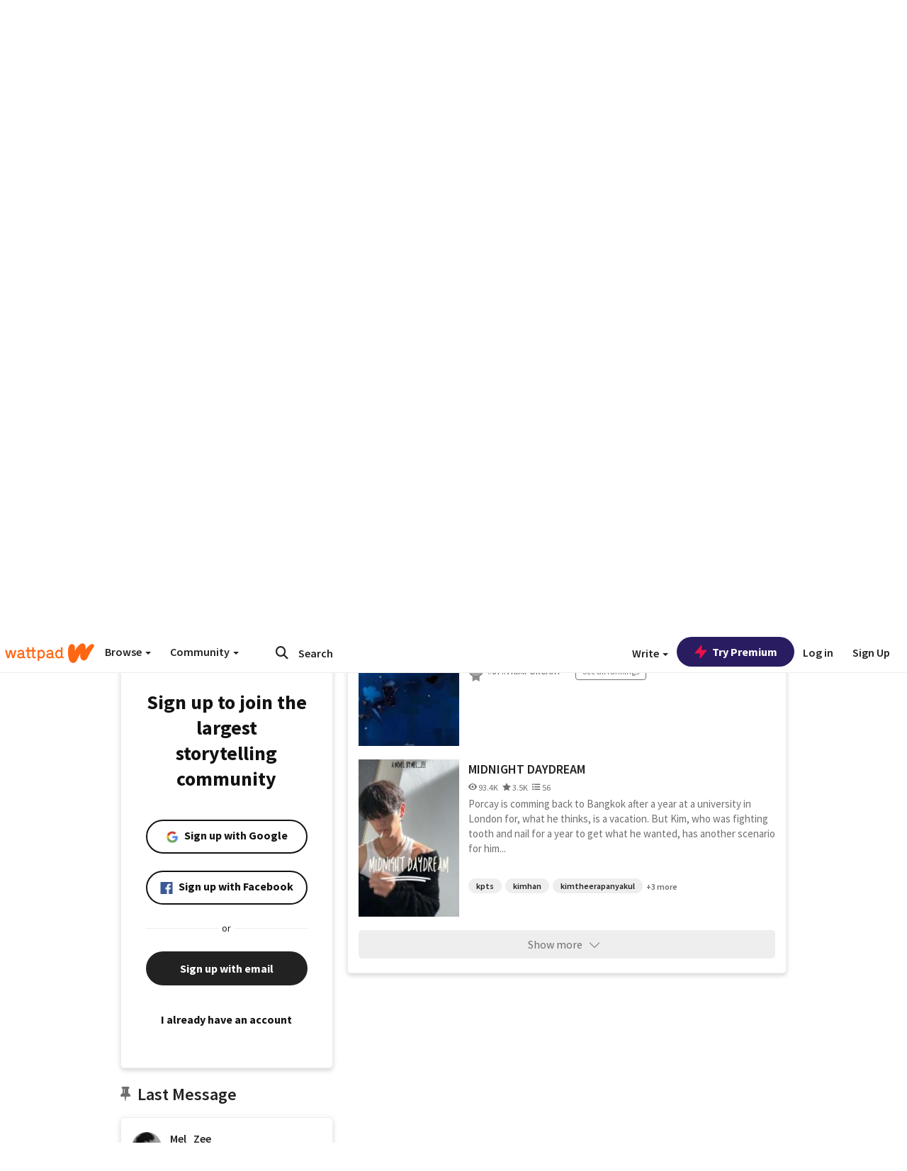

--- FILE ---
content_type: text/html; charset=utf-8
request_url: https://mobile.wattpad.com/user/Mel_Zee
body_size: 36280
content:


<!DOCTYPE html>
<html lang="en">
<head prefix="og: http://ogp.me/ns# fb: http://ogp.me/ns/fb#">
<meta http-equiv="X-UA-Compatible" content="IE=9; IE=8; IE=7; IE=edge" />
    <script>
      (function(d, s) {
        var js = d.createElement(s),
            sc = d.getElementsByTagName(s)[0];

        js.src = "//static.wattpad.com/js/boomerang.99a8a777.min.js";
        js.crossOrigin = 'anonymous';
        sc.parentNode.insertBefore(js, sc);
        if (document.addEventListener) {
          document.addEventListener( "onBoomerangLoaded", function(e) {
            e.detail.BOOMR.init( {
              beacon_url: '/v4/metrics',
              beacon_type: 'POST',
              autorun: false
            } );
          } );
        }
      }(document, "script"));
    </script>

    <meta charset="utf-8">
    <link rel="shortcut icon" href="//static.wattpad.com/favicon.ico" />

  <title>Mel Zee (@Mel_Zee) - Wattpad</title>

  <link rel="preload" as="script" type="text/javascript" href="//static.wattpad.com/js/desktop-web/dependencies.e159dd43.min.js" crossorigin="anonymous">

  <link rel="preload" as="script" type="text/javascript" href="//static.wattpad.com/js/desktop-web/app.eebf00e6.js" crossorigin="anonymous">


<link rel="preload" as="script" type="text/javascript" href="//static.wattpad.com/js/react-bundle.deps.9e1417b7.js" crossorigin="anonymous">

<link rel="preload" as="script" type="text/javascript" href="//static.wattpad.com/js/react-bundle.components.7c1169a5.js" crossorigin="anonymous">


        <link rel="canonical" href="https://www.wattpad.com/user/Mel_Zee"/>
  
  
    <meta name="description" content="I write whatever I want, whenever I want. So don&#x27;t demand shit to me. I&#x27;m not on your payroll. 
  I&#x27;m sick. 
  But that&#x27;s ok.
  We&#x27;re all sick in more ways than one..."/>
  
    <meta name="robots" content="noindex,follow"/>
  
  
  <meta property="fb:pages" content="127093020051" />
  
  
  
  
  
    <meta property="og:title" content="Mel Zee (@Mel_Zee)" />
    <meta property="og:url" content="https://www.wattpad.com/user/Mel_Zee" />
    <meta property="og:description" content="I write whatever I want, whenever I want. So don&#x27;t demand shit to me. I&#x27;m not on your payroll. 
  I&#x27;m sick. 
  But that&#x27;s o..." />
    <meta property="og:image" content="https://img.wattpad.com/useravatar/Mel_Zee.256.844389.jpg" />
    <meta property="og:site_name" content="Wattpad" />
    <script type="application/ld+json">
      {"@context":"http://schema.org","@type":"Person","name":"Mel Zee","affiliation":{"@type":"Organization","name":"Wattpad","legalName":"Wattpad Corp","foundingDate":"2006","foundingLocation":"Toronto, Ontario, Canada","areaServed":"Global","logo":{"@type":"ImageObject","url":"https://www.wattpad.com/img/logos/wp-logo-orange.png"},"url":"https://www.wattpad.com"},"gender":"female","follows":[{"@type":"Person","name":"Winter_Solstice","url":"https://www.wattpad.com/user/Mew_Nu"},{"@type":"Person","name":"Summer is Winter","url":"https://www.wattpad.com/user/Summ3r_Dawn"},{"@type":"Person","name":"Audrey","url":"https://www.wattpad.com/user/AMS1971"},{"@type":"Person","name":"saviiluv","url":"https://www.wattpad.com/user/saviiluv"}],"hasOfferCatalog":{"@type":"OfferCatalog","numberOfItems":7,"itemListElement":[{"@type":"CreativeWork","name":"BAC PJM","url":"https://www.wattpad.com/story/389413326-bac-pjm"},{"@type":"CreativeWork","name":"MERAKI (tentative)","url":"https://www.wattpad.com/story/374338863-meraki-tentative"},{"@type":"CreativeWork","name":"MIDNIGHT DAYDREAM","url":"https://www.wattpad.com/story/365985218-midnight-daydream"}]},"hasPOS":"","url":"https://www.wattpad.com/user/Mel_Zee"}
    </script>
  
  
    <link rel="alternate" href="android-app://wp.wattpad/wattpad/user/Mel_Zee?utm_source=google&utm_medium=app_index">
    <link rel="alternate" type="application/rss+xml" title="RSS - Mel_Zee" href="https://www.wattpad.com/rss?username=Mel_Zee" />





  <link rel="stylesheet" type="text/css" href="//static.wattpad.com/css/desktop-web/desktop-web.f2573386.min.css">


<style type="text/css" media="print">
  main#parts-container-new { visibility: hidden; display: none }
</style>
<script type="text/javascript">
  document.cookie = "wp-web-page=; expires=Thu, 01 Jan 1970 00:00:00 UTC; domain=wattpad.com;  path=/;";
</script>

<script type="text/javascript">
      var localStorageSupport=function(){var t,e="testKey",r="localStorage";try{return(t=window.localStorage).setItem(e,"1"),t.removeItem(e),r in window&&window[r]}catch(t){return!1}}();localStorageSupport||(window.localStorage={_data:{},setItem:function(t,e){return this._data[t]=String(e)},getItem:function(t){return this._data.hasOwnProperty(t)?this._data[t]:void 0},removeItem:function(t){return delete this._data[t]},clear:function(){return this._data={}}});var sessionStorageSupport=function(){var t,e="testKey",r="sessionStorage";try{return(t=window.sessionStorage).setItem(e,"1"),t.removeItem(e),r in window&&window[r]}catch(t){return!1}}();sessionStorageSupport||(window.sessionStorage={_data:{},setItem:function(t,e){return this._data[t]=String(e)},getItem:function(t){return this._data.hasOwnProperty(t)?this._data[t]:void 0},removeItem:function(t){return delete this._data[t]},clear:function(){return this._data={}}});
//# sourceMappingURL=polyfill-localstorage.2f7cbe1c.min.js.map

</script>
  
<script type="text/javascript">
      (function(){var t;function n(t){this.callBack=t}null==window.MutationObserver&&(n.prototype.observe=function(t,n){return this.element=t,this.interval=setInterval((e=this,function(){var t;if((t=e.element.innerHTML)!==e.oldHtml)return e.oldHtml=t,e.callBack.apply(null)}),200);var e},n.prototype.disconnect=function(){return window.clearInterval(this.interval)},t=n,window.MutationObserver=t)}).call(this);
//# sourceMappingURL=polyfill-mutationobserver.e0c747b9.min.js.map

</script>
  




    <script src="https://accounts.google.com/gsi/client" async defer></script>

<script type="text/javascript">
  ( function() {
    var d = document;
    var pbs = d.createElement( "script" );
    pbs.type = "text/javascript";
    pbs.src = "//static.wattpad.com/js/ados.ad0e6cf9.js";
    pbs.crossOrigin = 'anonymous';
    var target = d.getElementsByTagName( "head" )[ 0 ];
    target.insertBefore( pbs, target.firstChild );
  } )();
</script>
<script type="text/javascript">
    (function() {
      var wattpad = window.wattpad = ( window.wattpad || {} );
        wattpad.adzerkHeaderBiddingUnitMap = {"storylanding_top":{"zone":185196,"rubiconZone":1836706,"pubmaticSlot":3209047,"sovrnTag":830412,"tripleliftInvCode":"wattpad_storylanding_top_300x250","ixSiteId":"633264","sharethroughPKey":"XxS52m4zkQua1vqwB8Vcl12X","sizes":{"5":[300,250]}},"storylanding_bottom":{"zone":185197,"rubiconZone":1836702,"pubmaticSlot":3208877,"sovrnTag":830410,"tripleliftInvCode":"wattpad_storylanding_bottom_728x90_display","ixSiteId":"633265","sharethroughPkey":"QjKocE6BJDyJhIhnJeiO6DhB","sizes":{"4":[728,90]}},"readingshort_top":{"zone":185429,"rubiconZone":1836694,"pubmaticSlot":3209052,"sovrnTag":830406,"tripleliftInvCode":"wattpad_readingshort_top_300x250_display","ixSiteId":"633267","sharethroughPKey":"MogDMVuTk5Jd9bIQ2ZOlyHWW","lazyAd":true,"sizes":{"5":[300,250]}},"readingshort_bottom":{"zone":185431,"rubiconZone":1836682,"pubmaticSlot":3208867,"sovrnTag":830400,"tripleliftInvCode":"wattpad_readingshort_bottom_728x90_display","ixSiteId":"633268","sharethroughPKey":"q2ixFurrAuuzN5TLWpqF0BOc","lazyAd":true,"sizes":{"4":[728,90]}},"readingshort_comments":{"zone":185430,"rubiconZone":1836690,"pubmaticSlot":3209054,"sovrnTag":830404,"tripleliftInvCode":"wattpad_readingshort_comments_300x250_display","ixSiteId":"633269","sharethroughPKey":"cOdbdF5zhjjnC0FnoGhDuNMC","lazyAd":true,"sizes":{"5":[300,250]}},"readingshort_comments_mweb":{"zone":264096,"rubiconZone":2565820,"sharethroughPKey":"9y3NOPRHCwZzYrs4h5dh5a17","tripleliftInvCode":"readingshort_comments_mweb","pubmaticSlot":4762047,"lazyAd":true,"sizes":{"5":[300,250],"23":[320,50]}},"readingshort_comments_loggedout_mweb":{"zone":264097,"rubiconZone":2565822,"sharethroughPKey":"Gcr9Kyu1JHMOdBvTpcw7gNlG","tripleliftInvCode":"readingshort_comments_loggedout_mweb","pubmaticSlot":4762048,"lazyAd":true,"sizes":{"5":[300,250],"23":[320,50]}},"readinglong_top":{"zone":185432,"rubiconZone":1836672,"pubmaticSlot":3209061,"sovrnTag":830395,"tripleliftInvCode":"wattpad_readinglong_top_300x600","ixSiteId":"633270","sharethroughPKey":"8FzRfzTXlOCeH7M6BZOzMaBg","lazyAd":true,"sizes":{"5":[300,250],"43":[300,600]}},"readinglong_mid":{"zone":185433,"refreshAd":true,"stickyAd":true,"stickyStart":".sticky-ad-container","stickyEnd":"#sticky-end","rubiconZone":1836664,"pubmaticSlot":3209069,"sovrnTag":830386,"tripleliftInvCode":"wattpad_readinglong_mid_300x600","ixSiteId":"633271","sharethroughPKey":"QKEGwkCQTYAIyUpDSHO0W2B5","lazyAd":true,"sizes":{"5":[300,250],"43":[300,600]}},"readinglong_bottom":{"zone":185435,"rubiconZone":1836652,"pubmaticSlot":3208847,"sovrnTag":830380,"tripleliftInvCode":"wattpad_readinglong_bottom_728x90_display","ixSiteId":"633272","sharethroughPKey":"QIJgn98ul3WmBcCYvVMmlTyk","lazyAd":true,"sizes":{"4":[728,90]}},"readinglong_comments":{"zone":185434,"rubiconZone":1836660,"pubmaticSlot":3209072,"sovrnTag":830384,"tripleliftInvCode":"wattpad_desktop_readinglong_comments_300x250","ixSiteId":"633273","sharethroughPKey":"oOHplzBYyX96tpIvEgKfiKW0","lazyAd":true,"sizes":{"5":[300,250]}},"readinglong_comments_mweb":{"zone":264098,"rubiconZone":2565824,"sharethroughPKey":"7kMJq9mq2i0Nq02lgNIQ8zub","tripleliftInvCode":"readinglong_comments_mweb","pubmaticSlot":4762049,"lazyAd":true,"sizes":{"5":[300,250],"23":[320,50]}},"readinglong_comments_loggedout_mweb":{"zone":264099,"rubiconZone":2565826,"sharethroughPKey":"GYSbANPIGcCYZzpK3Cy1bSiG","tripleliftInvCode":"readinglong_comments_loggedout_mweb","pubmaticSlot":4762050,"lazyAd":true,"sizes":{"5":[300,250],"23":[320,50]}},"readingshort_top_loggedout":{"zone":185436,"rubiconZone":1836696,"pubmaticSlot":3209051,"sovrnTag":830407,"tripleliftInvCode":"wattpad_readingshort_top_loggedout_300x250_display","ixSiteId":"633274","sharethroughPKey":"ZzcWmSJqnINZleWJ5Cofyhqs","lazyAd":true,"sizes":{"5":[300,250]}},"readingshort_bottom_loggedout":{"zone":185438,"rubiconZone":1836684,"pubmaticSlot":3208868,"sovrnTag":830401,"tripleliftInvCode":"wattpad_readingshort_bottom_loggedout_728x90_display","ixSiteId":"633275","sharethroughPKey":"Eq32H2cSDhyTGuZ44R35JwYH","lazyAd":true,"sizes":{"4":[728,90]}},"readingshort_comments_loggedout":{"zone":185437,"rubiconZone":1836692,"pubmaticSlot":3209053,"sovrnTag":830405,"tripleliftInvCode":"wattpad_readingshort_comments_loggedout_300x250_display","ixSiteId":"633276","sharethroughPKey":"xvnFUSZT66r0wTcTkY04KAtL","lazyAd":true,"sizes":{"5":[300,250]}},"readinglong_top_loggedout":{"zone":185439,"rubiconZone":1836676,"pubmaticSlot":3209059,"sovrnTag":830396,"tripleliftInvCode":"wattpad_readinglong_top_loggedout_300x600","ixSiteId":"633277","sharethroughPKey":"8ZY80FZvbsxRSzlGO5O7NAS2","lazyAd":true,"sizes":{"5":[300,250],"43":[300,600]}},"readinglong_mid_loggedout":{"zone":185440,"refreshAd":true,"stickyAd":true,"stickyStart":".sticky-ad-container","stickyEnd":"#sticky-end","rubiconZone":1836666,"pubmaticSlot":3209066,"sovrnTag":830389,"tripleliftInvCode":"wattpad_readinglong_mid_loggedout_300x600","ixSiteId":"633278","sharethroughPKey":"R6vp0hqA96aZiblt21zGalF9","lazyAd":true,"sizes":{"5":[300,250],"43":[300,600]}},"readinglong_bottom_loggedout":{"zone":185442,"rubiconZone":1836654,"pubmaticSlot":3208848,"sovrnTag":830381,"tripleliftInvCode":"wattpad_readinglong_bottom_loggedout_728x90_display","ixSiteId":"633282","sharethroughPKey":"XBM6W8A8WiI9w8jSo1l2JOgA","lazyAd":true,"sizes":{"4":[728,90]}},"readinglong_comments_loggedout":{"zone":185441,"rubiconZone":1836662,"pubmaticSlot":3029071,"sovrnTag":830385,"tripleliftInvCode":"wattpad_readinglong_comments_loggedout_300x250","ixSiteId":"633283","sharethroughPKey":"g9YU0UhNg0G0p7sBgtirvrR9","lazyAd":true,"sizes":{"5":[300,250]}},"storylanding_bottom_mweb":{"zone":185453,"rubiconZone":1836704,"pubmaticSlot":3209048,"sovrnTag":830411,"tripleliftInvCode":"wattpad_storylanding_bottom_mweb_320x50_display","ixSiteId":"633284","sharethroughPKey":"1KcOHnIArQcpyIsGEjdFrPlS","lazyAd":true,"sizes":{"23":[320,50]}},"readingshort_bottom_mweb":{"zone":185454,"rubiconZone":1836688,"pubmaticSlot":3209055,"sovrnTag":830403,"tripleliftInvCode":"wattpad_readingshort_bottom_mweb_320x50_display","ixSiteId":"633285","sharethroughPKey":"aAoKWsaAu9Li4KcewMvF1JtA","lazyAd":true,"sizes":{"23":[320,50]}},"readingshort_bottom_loggedout_mweb":{"zone":188377,"rubiconZone":1836686,"pubmaticSlot":3209056,"sovrnTag":830402,"tripleliftInvCode":"wattpad_readingshort_bottom_loggedout_mweb_320x50_display","ixSiteId":"633286","sharethroughPKey":"xSsrmNSBiTVGU8MKcU3GGKU6","lazyAd":true,"sizes":{"23":[320,50]}},"readinglong_mid_mweb":{"zone":185455,"rubiconZone":1836670,"pubmaticSlot":3209063,"sovrnTag":830393,"tripleliftInvCode":"wattpad_readinglong_mid_mweb_300x250_display","ixSiteId":"633287","sharethroughPKey":"zoLZ0mFQzY0XxcmYCiTyngXi","lazyAd":true,"sizes":{"5":[300,250],"23":[320,50]}},"readinglong_bottom_mweb":{"zone":185456,"rubiconZone":1836658,"pubmaticSlot":3209073,"sovrnTag":830383,"tripleliftInvCode":"wattpad_readinglong_bottom_mweb_320x50_display","ixSiteId":"633288","sharethroughPKey":"1FGNJtD8Tc85pnPSrx4gEk0g","lazyAd":true,"sizes":{"23":[320,50]}},"readinglong_mid_loggedout_mweb":{"zone":185457,"rubiconZone":1836668,"pubmaticSlot":3209065,"sovrnTag":830391,"tripleliftInvCode":"wattpad_readinglong_mid_loggedout_mweb_300x250_display","ixSiteId":"633289","sharethroughPKey":"gSi9mMySvluqUqmiZxIcduqd","lazyAd":true,"sizes":{"5":[300,250],"23":[320,50]}},"readinglong_bottom_loggedout_mweb":{"zone":185458,"rubiconZone":1836656,"pubmaticSlot":3209074,"sovrnTag":830382,"tripleliftInvCode":"wattpad_readinglong_bottom_loggedout_mweb_320x50_display","ixSiteId":"633290","sharethroughPKey":"bUMwogFn2gWL2dtnUd0Cbhga","lazyAd":true,"sizes":{"23":[320,50]}},"readinglong_top_loggedout_mweb":{"zone":210614,"rubiconZone":1836678,"pubmaticSlot":3209058,"sovrnTag":830398,"tripleliftInvCode":"wattpad_readinglong_top_loggedout_mweb_320x50_display","ixSiteId":"633292","sharethroughPKey":"lQXMBqDRaqj1i9IZH8eI3OVP","lazyAd":true,"sizes":{"23":[320,50]}},"readinglong_top_mweb":{"zone":210612,"rubiconZone":1836680,"pubmaticSlot":3209057,"sovrnTag":830399,"tripleliftInvCode":"wattpad_readinglong_top_mweb_320x50_display","ixSiteId":"633293","sharethroughPKey":"QnWK1Js760C64KHER4S6stM6","lazyAd":true,"sizes":{"23":[320,50]}},"readingshort_top_loggedout_mweb":{"zone":210613,"rubiconZone":1836698,"pubmaticSlot":3209050,"sovrnTag":830408,"tripleliftInvCode":"wattpad_readingshort_top_loggedout_mweb_320x50_display","ixSiteId":"633295","sharethroughPKey":"ySrq3KmSd0iXsGdoueoIINmV","lazyAd":true,"sizes":{"23":[320,50]}},"readingshort_top_mweb":{"zone":210611,"rubiconZone":1836700,"pubmaticSlot":3209049,"sovrnTag":830409,"tripleliftInvCode":"wattpad_readingshort_top_mweb_320x50_display","ixSiteId":"633296","sharethroughPKey":"LWEv4YihSwUrihdu2bbDhmfc","lazyAd":true,"sizes":{"23":[320,50]}},"mediumrect_top":{"zone":183796,"adzerkOnly":true,"sizes":{"5":[300,250]}},"library_banner":{"zone":264755,"rubiconZone":2591550,"sharethroughPKey":"7W4EqRAPM1wYfl7MwO3iQ5pA","tripleliftInvCode":"library_banner_728x90","pubmaticSlot":4762051,"lazyAd":true,"sizes":{"4":[728,90]}},"library_banner_mweb":{"zone":264756,"rubiconZone":2591552,"sharethroughPKey":"sPIyMUQe8QtYKBP0TNfP4WA7","tripleliftInvCode":"library_banner_mweb_320x50","pubmaticSlot":4762052,"lazyAd":true,"sizes":{"23":[320,50]}}};
    }());
</script>

 
<link rel="stylesheet" type="text/css" href="//static.wattpad.com/css/tokens.34cb008c.min.css">

 
<link rel="stylesheet" type="text/css" href="//static.wattpad.com/css/web-ui-library.028a1747.min.css">


<script type="text/javascript">
      "use strict";var addFrame=function(){if(!window.frames.__uspapiLocator)if(document.body){var e=document.createElement("iframe");e.style.cssText="display:none",e.name="__uspapiLocator",document.body.appendChild(e)}else setTimeout(addFrame,5)};function __handleUspapiMessage(o){var n=o&&o.data&&o.data.__uspapiCall;n&&window.__uspapi(n.command,n.version,function(e,a){o.source.postMessage({__uspapiReturn:{returnValue:e,success:a,callId:n.callId}},"*")})}addFrame(),window.__uspapi=function(t){var i=[];window.__uspapi=function(e,a,o,n){return"getUSPData"===e&&1===a?"function"!=typeof o?void console.error("__uspapi: getUSPData, callback parameter not a function"):o({version:1,uspString:t||"1---"},!0):"registerDeletion"===e&&1===a?"function"!=typeof o?void console.error("__uspapi: registerDeletion, callback parameter not a function"):i.push(o):"performDeletion"===e&&1===a?(console.info("__uspapi: performDeletion called"),i.forEach(function(e){e(n)}),!0):(console.error("__uspapi: unsupported usage, command: "+e+" version: "+a),"function"!=typeof o?void console.error("__uspapi: callback parameter not a function"):o(null,!1))}},window.addEventListener("message",__handleUspapiMessage,!1);
//# sourceMappingURL=ccpa.7317839c.min.js.map

</script>
  
 
<script type="text/javascript" src="//static.wattpad.com/js/atha.bf78d971.min.js" crossorigin="anonymous"></script>


<script type="text/javascript">
  window.__uspapi('');
</script><script src="//ads.pubmatic.com/AdServer/js/pwt/159971/3084/pwt.js"></script><script src="//a.wp-e.net/prebid.js"></script><!-- blockthrough js -->
<script src="https://btloader.com/tag?o=5678011876638720&upapi=true" async></script>


<!-- Datadog browser log collector -->
</head>
<body class="js-app-off" dir="ltr" >
    <script type="text/javascript">
      var getParameterByName =  function (name) {
        name = name.replace(/[\[]/, "\\[").replace(/[\]]/, "\\]");
        var regex = new RegExp("[\\?&]" + name + "=([^&?#]*)"),
          results = regex.exec(location.search);
        return results === null ? "" : decodeURIComponent(results[1].replace(/\+/g, " "));
      }
      var search = [
        {urlParam: 'utm_source', key: 'source'},
        {urlParam: 'utm_medium', key: 'medium'},
        {urlParam: 'utm_campaign', key: 'campaign'},
        {urlParam: 'utm_content', key: 'content'},
        {urlParam: 'wp_originator', key: 'originator'},
        {urlParam: 'wp_uname', key: 'wp_username'},
        {urlParam: 'wp_page', key: 'page'}
      ];

      window._utms = window._utms || {};
      for (var i = 0; i < search.length; i++) {
        var match = getParameterByName(search[i].urlParam);
        if ( match !== "") {
          window._utms[search[i].key] = match;
        }
      }
    </script>

    <script type="text/javascript">window.dataLayer=[];</script>
    <noscript><iframe src="//www.googletagmanager.com/ns.html?id=GTM-WD9JLB"
                      height="0" width="0" style="display:none;visibility:hidden"></iframe></noscript>
    <script>(function(w,d,s,l,i){w[l]=w[l]||[];w[l].push({'gtm.start':
            new Date().getTime(),event:'gtm.js'});var f=d.getElementsByTagName(s)[0],
            j=d.createElement(s),dl=l!='dataLayer'?'&l='+l:'';j.async=true;j.src=
            '//www.googletagmanager.com/gtm.js?id='+i+dl;f.parentNode.insertBefore(j,f);
    })(window,document,'script','dataLayer','GTM-WD9JLB');</script>


    <div id="modals">  <div id="languageModal" class="modal-language modal fade hide" role="dialog" aria-labelledby="Language" aria-hidden="true">
    <div class="modal-dialog">
      <div class="modal-content">
        <div class="modal-body">
          <iframe src="" frameborder="0" name="languageiframe"></iframe>
        </div>
      </div>
    </div>
  </div>
  <div id="generic-modal" class="modal fade" role="dialog">
      <div class="modal-dialog">
          <div class="modal-content">
              <div class="modal-body">
              </div>
          </div>
      </div>
  </div>
</div>

      <div id="header-container">
      <div role="banner" id="header">
      <nav>
        <ul class="list-inline">
          <li id='header-item-logo'>
            <a href="/?nextUrl=/user/Mel_Zee" title="Wattpad Home" aria-label="Home">
            &nbsp;
            </a>
         </li>
      
          <li id="discover-dropdown" class="button-group dropdown">
            <button data-toggle="dropdown">Browse <span class="caret"></span></button>
              <div class="triangle"></div>
              
                <div class="dropdown-menu new-curation large header-list" aria-labelledby="browse-dropdown">
                  <div class="col-xs-9 discover-categories">
                    <ul class="row">
                      <li class="title col-xs-12" aria-label="Browse Topics">Browse</li>
                        <li class="col-xs-4">
                          <a href="/stories/romance" class="on-topic">Romance</a>
                        </li>
                        <li class="col-xs-4">
                          <a href="/stories/fanfiction" class="on-topic">Fanfiction</a>
                        </li>
                        <li class="col-xs-4">
                          <a href="/stories/lgbt" class="on-topic">LGBTQ+</a>
                        </li>
                        <li class="col-xs-4">
                          <a href="https://www.wattpad.com/catalog/wattpadoriginals" class="on-topic">Wattpad Originals</a>
                        </li>
                        <li class="col-xs-4">
                          <a href="/stories/werewolf" class="on-topic">Werewolf</a>
                        </li>
                        <li class="col-xs-4">
                          <a href="/stories/newadult" class="on-topic">New Adult</a>
                        </li>
                        <li class="col-xs-4">
                          <a href="/stories/fantasy" class="on-topic">Fantasy</a>
                        </li>
                        <li class="col-xs-4">
                          <a href="/stories/shortstory" class="on-topic">Short Story</a>
                        </li>
                        <li class="col-xs-4">
                          <a href="/stories/teenfiction" class="on-topic">Teen Fiction</a>
                        </li>
                        <li class="col-xs-4">
                          <a href="/stories/historicalfiction" class="on-topic">Historical Fiction</a>
                        </li>
                        <li class="col-xs-4">
                          <a href="/stories/paranormal" class="on-topic">Paranormal</a>
                        </li>
                        <li class="col-xs-4">
                          <a href="https://www.wattpad.com/list/551324301" class="on-topic">Editor&#x27;s Picks</a>
                        </li>
                        <li class="col-xs-4">
                          <a href="/stories/humor" class="on-topic">Humor</a>
                        </li>
                        <li class="col-xs-4">
                          <a href="/stories/horror" class="on-topic">Horror</a>
                        </li>
                        <li class="col-xs-4">
                          <a href="/stories/contemporarylit" class="on-topic">Contemporary Lit</a>
                        </li>
                        <li class="col-xs-4">
                          <a href="/stories/diverselit" class="on-topic">Diverse Lit</a>
                        </li>
                        <li class="col-xs-4">
                          <a href="/stories/mystery" class="on-topic">Mystery</a>
                        </li>
                        <li class="col-xs-4">
                          <a href="/stories/thriller" class="on-topic">Thriller</a>
                        </li>
                        <li class="col-xs-4">
                          <a href="/stories/sciencefiction" class="on-topic">Science Fiction</a>
                        </li>
                        <li class="col-xs-4">
                          <a href="https://www.wattpad.com/user/TheWattys" class="on-topic">The Wattys</a>
                        </li>
                        <li class="col-xs-4">
                          <a href="/stories/adventure" class="on-topic">Adventure</a>
                        </li>
                        <li class="col-xs-4">
                          <a href="/stories/nonfiction" class="on-topic">Non-Fiction</a>
                        </li>
                        <li class="col-xs-4">
                          <a href="/stories/poetry" class="on-topic">Poetry</a>
                        </li>
                    </ul>
                  </div>
                    <div class="col-xs-3 wattpad-picks">
                      <ul class="row" aria-label="Wattpad Picks">
                        <li class="title col-xs-12">Wattpad Picks</li>
                          <li class="col-xs-12">
                            <a href="/featured/1794305556" >Goth Glam &amp; Love 🖤</a>
                          </li>
                          <li class="col-xs-12">
                            <a href="/featured/551324301" >Reading Radar</a>
                          </li>
                          <li class="col-xs-12">
                            <a href="/featured/703389905" >WEBTOON Productions ⭐</a>
                          </li>
                          <li class="col-xs-12">
                            <a href="/featured/1710080470" >Wattpad Contests</a>
                          </li>
                          <li class="col-xs-12">
                            <a href="/featured/1794305623" >Fate &amp; Rebirth 💞</a>
                          </li>
                        <li class="col-xs-12">
                          <a href="/catalog/premiumpicks">Premium Picks</a>
                        </li>
                    </ul>
                    </div>
                </div>
          </li>
      
          <li id="community-dropdown" class="button-group dropdown hidden-xs hidden-sm">
            <button data-toggle="dropdown">Community <span class="caret"></span></button>
            <div class="triangle"></div>
            <div class="dropdown-menu large" aria-labelledby="community-dropdown">
              <ul aria-label="Community" class="header-list">
                <li>
                  <a href="/awards" rel="noopener noreferrer" target="_blank">
                    The Watty Awards
                  </a>
                </li>
                <li>
                  <a href="/story/25279524" rel="noopener noreferrer" target="_blank">
                    Community Happenings
                  </a>
                </li>
                <li>
                  <a href="/823619" rel="noopener noreferrer" target="_blank">
                    Wattpad Ambassadors
                  </a>
                </li>
              </ul>
            </div>
          </li>
        </ul>
      </nav>
      
      <div id="header-item-search" aria-label="Search">
        <div><form class="form-horizontal dropdown" role="search" name="search" action="/search/" action="GET" autocomplete="off">
        <input id="search-query" placeholder="Search" name="q" type="text" spellcheck="false" aria-label="Search" value="">
        <button type="submit" aria-label="Submit search">
            <span class="fa fa-search fa-wp-neutral-1 " aria-hidden="true" style="font-size:18px;"></span>
        </button>
        <input type="hidden" name="ref" value="1">
        <div class="dropdown-menu items" aria-label="search-dropdown">
            <ul aria-label="Autocomplete" class="autocomplete-item-container"></ul>
        </div>
        <div class="triangle"></div>
      </form>
      </div>
      </div>
      
      <nav>
        <ul class="list-inline">
          <li class="button-group dropdown hidden-xs hidden-sm">
            <button class="write-button" data-toggle="dropdown">Write <span class="caret"></span></button>
            <div class="triangle"></div>
            <div class="dropdown-menu large" aria-labelledby="create-dropdown">
              <ul aria-label="Write" class="header-list">
                <li>
                  <a href="#" rel="nofollow" aria-label="Create a new story" class= "myWorksButtonClick"   data-form="signup" data-component="createStory">
                    <img alt="Create a new story" src="//static.wattpad.com/img/icons/create-story.svg?v&#x3D;a14574b" />Create a new story
                  </a>
                </li>
                <li>
                  <a href="#" rel="nofollow" aria-label="My Stories" class= "myWorksButtonClick"   data-form="signup" data-component="myStories">My Stories</a>
                </li>
                <li role="presentation" class="divider"></li>
                  <li>
                    <a href="https://creators.wattpad.com/creators-101/">Helpful writer resources</a>
                  </li>
                  <li>
                    <a href="https://creators.wattpad.com/programs-and-opportunities/">Wattpad programs &amp; opportunities</a>
                  </li>
                <li>
                  <a href="/go/writing-contests/">Writing contests</a>
                </li>
              </ul>
            </div>
          </li>
        </ul>
      </nav>
      
      
        <div id="go-premium-button">
         <div class="component-wrapper" id=component-trypremium-header-%2fuser%2fmel_zee><a href="https://www.wattpad.com/premium/" class="try-premium on-premium btn-primary" target="_blank" rel="noopener noreferrer"><svg width="20" height="20" viewBox="0 0 24 24" fill="#e81249" stroke="#e81249" stroke-width="2" aria-hidden="true" stroke-linecap="round" stroke-linejoin="round" class="zap-icon"><g><polygon points="13 2 3 14 12 14 11 22 21 10 12 10 13 2"></polygon></g></svg><div class="button-copy">Try Premium</div></a></div>
        </div>
      
        <div id="login-menu" role="menu">
          <a id="header-item-login" rel="nofollow" href="/login?nexturl=%2Fuser%2FMel_Zee" data-form="login" role="menuitem">Log in</a>
          <a id="header-item-signup" rel="nofollow" href="/?nexturl=%2Fuser%2FMel_Zee" data-form="signup" role="menuitem">Sign Up</a>
        </div>
      </div>
    </div>
    


  
  

    <div id="react-client-root"></div>

    <div id="app-container">    <div class="profile-layout">
      <div id="follower-modal"></div>
      
      
      <div id="edit-controls" class="hidden faded edit-profile clearfix">
        <div class="container">
          <strong>Currently editing your profile</strong>
          <div class="actions pull-right">
            <button class="btn btn-orange on-edit-save">Save Changes</button>
            <button class="btn btn-grey on-edit-cancel">Cancel</button>
          </div>
        </div>
      </div>
      
      <header class="background background-lg" style="background-image: url( 'https://img.wattpad.com/userbgs/Mel_Zee.1920.53792.jpg' );">
          <div id="edit-overlay" class="hidden faded edit-profile"></div>
      
          <div id="edit-background" class="hidden faded edit-profile center-block">
            <span class="loading faded"></span>
            <button class="btn btn-glass"><span class="fa fa-camera fa-wp-neutral-5 " aria-hidden="true" style="font-size:16px;"></span>
              Change Background Image</button>
          </div>
      
          <div class="avatar avatar-profile center-block">
            <div class="component-wrapper" id=component-avatar-display-%2fuser%2fmel_zee><img src="https://img.wattpad.com/useravatar/Mel_Zee.128.844389.jpg" aria-hidden="true" alt="Mel_Zee"/></div>
      
            <div id="edit-avatar" class="hidden faded edit-profile">
              <span class="loading-bg faded"></span>
              <span class="loading faded"></span>
              <button><span class="fa fa-camera fa-wp-neutral-5 " aria-hidden="true" style="font-size:60px;"></span></button>
            </div>
          </div>
      
          <div class="badges">
            <h1 class="profile-name h3" aria-label="Mel Zee&#x27;s profile">
              Mel Zee
            </h1>
      
            
            
          </div>
      
          <p id="alias" aria-label="also known as Mel_Zee.">@Mel_Zee</p>
      
          <div id="edit-name" class="hidden faded edit-profile center-block">
            <input type="text" class="form-control" data-field="name" value="Mel Zee"
              placeholder="Full name">
          </div>
      
          <div class="row header-metadata">
            <div class="col-xs-4 scroll-to-element" data-id="profile-works">
              <p>7</p>
              <p>Works</p>
            </div>
            <div class="col-xs-4 " data-id="profile-lists">
              <p>0</p>
              <p>Reading Lists</p>
            </div>
            <div class="col-xs-4 on-followers"
              data-toggle="tooltip" data-placement="top"
              title="1,172 Followers" >
              <p class="followers-count">1.1K</p>
              <p>Followers</p>
            </div>
          </div>
      
          <div id="page-navigation" class="sub-navigation">
            <div id="edit-navblock" class="hidden faded edit-profile"></div>
      
            <div class="container">
              <div class="navigation-content">
      
                <nav>
                  <ul>
                    <li data-section="about" class="active">
                      <a href="/user/Mel_Zee" class="on-nav-item">About</a>
                    </li>
                    <li data-section="conversations" class="">
                      <a href="/user/Mel_Zee/conversations" class="on-nav-item">Conversations</a>
                    </li>
                    <li data-section="following" class="">
                      <a href="/user/Mel_Zee/following" class="on-nav-item">Following</a>
                    </li>
                  </ul>
                </nav>
      
                <div class="actions" role="menu">
      
      
      
      
                  <button role="menuitem"
                    class="btn btn-fan btn-white  on-follow-user"
                    data-target="Mel_Zee" data-following=""
                    data-gtm="profile|follow">
                    <span class="fa fa-follow no-right-padding fa-wp-base-2 " aria-hidden="true" style="font-size:16px;"></span><span class="hidden-xs truncate">
                      Follow</span>
                  </button>
      
                      <button role="menuitem" class="btn btn-white on-message hidden" data-gtm="profile|message">
                        <span class="fa fa-inbox no-right-padding fa-wp-neutral-2 " aria-hidden="true" style="font-size:16px;"></span>
                        <span class="hidden-xs hidden-sm">Message</span>
                      </button>
      
                  <div class="button-group inline-block relative">
                    <div class="component-wrapper" id=component-profilemoreoptionsbutton-options-%2fuser%2fmel_zee><div><button class="btn btn-white dropdown-toggle profile-more-options" data-toggle="dropdown" aria-controls="profile-more-options" aria-expanded="false" aria-label="more options" role="menuitem"><svg width="16" height="16" viewBox="0 0 24 24" fill="none" stroke="#222222" stroke-width="2" aria-hidden="true" stroke-linecap="round" stroke-linejoin="round" class="more-icon"><g><circle cx="12" cy="12" r="1"></circle><circle cx="19" cy="12" r="1"></circle><circle cx="5" cy="12" r="1"></circle></g></svg></button><div class="triangle"></div><div class="dropdown-menu align-right"><div class="user-safety-operations"><button class="on-report user-safety-operation btn-no-background btn-left-icon" data-username="Mel_Zee"><svg width="14" height="14" viewBox="0 0 24 24" fill="none" stroke="#222222" stroke-width="2" aria-hidden="true" stroke-linecap="round" stroke-linejoin="round" class=""><g><path d="M4 15s1-1 4-1 5 2 8 2 4-1 4-1V3s-1 1-4 1-5-2-8-2-4 1-4 1z"></path><line x1="4" y1="22" x2="4" y2="15"></line></g></svg>Report</button><a class="conduct-link user-safety-operation btn-no-background btn-left-icon option" href="https://support.wattpad.com/hc/en-us/articles/200774234-Code-of-Conduct" target="_blank" rel="noreferrer noopener" tabindex="0"><svg width="14" height="14" viewBox="0 0 24 24" fill="none" stroke="#222222" stroke-width="2" aria-hidden="true" stroke-linecap="round" stroke-linejoin="round" class=""><g><path d="M10 13a5 5 0 0 0 7.54.54l3-3a5 5 0 0 0-7.07-7.07l-1.72 1.71"></path><path d="M14 11a5 5 0 0 0-7.54-.54l-3 3a5 5 0 0 0 7.07 7.07l1.71-1.71"></path></g></svg><span class="conduct-link">Code of Conduct</span></a><a class="safety-portal user-safety-operation btn-no-background btn-left-icon option" href="https://safetyportal.wattpad.com/" target="_blank" rel="noreferrer noopener" tabindex="0"><svg width="14" height="14" viewBox="0 0 24 24" fill="none" stroke="#222222" stroke-width="2" aria-hidden="true" stroke-linecap="round" stroke-linejoin="round" class=""><g><circle cx="12" cy="12" r="10"></circle><line x1="12" y1="16" x2="12" y2="12"></line><line x1="12" y1="8" x2="12.01" y2="8"></line></g></svg><span>Wattpad Safety Portal</span></a></div><div class="user-safety-operations moderation-options"><a class="user-safety-operation btn-no-background btn-left-icon" href="https://policies.wattpad.com/" target="_blank" rel="noopener noreferrer" tabindex="0"><svg width="14" height="14" viewBox="0 0 24 24" fill="none" stroke="#222222" stroke-width="2" aria-hidden="true" stroke-linecap="round" stroke-linejoin="round" class=""><g><path d="M10 13a5 5 0 0 0 7.54.54l3-3a5 5 0 0 0-7.07-7.07l-1.72 1.71"></path><path d="M14 11a5 5 0 0 0-7.54-.54l-3 3a5 5 0 0 0 7.07 7.07l1.71-1.71"></path></g></svg><span class="option">Wattpad Policies</span></a></div></div></div></div>
      
      
                  </div>
                </div>
              </div>
            </div>
          </div>
        </header>
      
        <main id="content" class="container" role="main"><div class="user-information row">
        <div class="col-sm-12 col-md-4">
        
                <br>
                <section id="profile-request"></section>
                <section id="profile-about"><div class="about-info panel panel-default2">
          <div class="panel-body">
            <div class="description">
                <pre>I write whatever I want, whenever I want. So don't demand shit to me. I'm not on your payroll. <br /><br />I'm sick. <br />But that's ok.<br />We're all sick in more ways than one.</pre>
            </div>
          
          
            <ul class="list-unstyled user-meta-info row">
          
              <li class="date col-xs-12 col-sm-12">
                <span class="user-meta-info-content">
                  <span>Joined</span>December 17, 2016
          
                  
                </span>
              </li>
            </ul>
          
          
            <hr />
            <div id="following-panel">
              <div class="title">Following</div>
          
              <div class="users clearfix" data-section="following">
                <a class="avatar avatar-sm2 on-navigate pull-left hide" href="/user/Mew_Nu">
                  <img src="https://img.wattpad.com/useravatar/Mew_Nu.84.761895.jpg">
                </a>
                <a class="avatar avatar-sm2 on-navigate pull-left hide" href="/user/Summ3r_Dawn">
                  <img src="https://img.wattpad.com/useravatar/Summ3r_Dawn.84.606287.jpg">
                </a>
                <a class="avatar avatar-sm2 on-navigate pull-left hide" href="/user/AMS1971">
                  <img src="https://img.wattpad.com/useravatar/AMS1971.84.85974.jpg">
                </a>
                <a class="avatar avatar-sm2 on-navigate pull-left hide" href="/user/saviiluv">
                  <img src="https://img.wattpad.com/useravatar/saviiluv.84.581427.jpg">
                </a>
                <a class="avatar avatar-sm2 on-navigate pull-left hide" href="/user/HarlemDiggity">
                  <img src="https://img.wattpad.com/useravatar/HarlemDiggity.84.32884.jpg">
                </a>
                <a class="avatar avatar-sm2 on-navigate pull-left hide" href="/user/Tamara96Phillips">
                  <img src="https://img.wattpad.com/useravatar/Tamara96Phillips.84.596323.jpg">
                </a>
                <a class="avatar avatar-sm2 on-navigate pull-left hide" href="/user/authornikolagacek">
                  <img src="https://img.wattpad.com/useravatar/authornikolagacek.84.845096.jpg">
                </a>
                <a class="avatar avatar-sm2 on-navigate pull-left hide" href="/user/SHADOW_WE">
                  <img src="https://img.wattpad.com/useravatar/SHADOW_WE.84.24641.jpg">
                </a>
                <a class="avatar avatar-sm2 on-navigate pull-left hide" href="/user/ArmyJumpBlinkWendy">
                  <img src="https://img.wattpad.com/useravatar/ArmyJumpBlinkWendy.84.532844.jpg">
                </a>
                <a class="avatar avatar-sm2 on-navigate pull-left hide" href="/user/khtae19">
                  <img src="https://img.wattpad.com/useravatar/1.84.jpg">
                </a>
                <a class="avatar avatar-sm2 on-navigate pull-left hide" href="/user/chimchimmochi9">
                  <img src="https://img.wattpad.com/useravatar/chimchimmochi9.84.607329.jpg">
                </a>
                <a class="avatar avatar-sm2 on-navigate pull-left hide" href="/user/FirTree1209">
                  <img src="https://img.wattpad.com/useravatar/FirTree1209.84.750524.jpg">
                </a>
                <a class="avatar avatar-sm2 on-navigate pull-left hide" href="/user/Wind_shield">
                  <img src="https://img.wattpad.com/useravatar/Wind_shield.84.886765.jpg">
                </a>
                <a class="avatar avatar-sm2 on-navigate pull-left hide" href="/user/potato_kookie">
                  <img src="https://img.wattpad.com/useravatar/potato_kookie.84.980010.jpg">
                </a>
          
                <a href="/user/Mel_Zee/following" class="on-nav-item on-navigate num-following pull-left mobile-break hide">+30</a>
          
                <a href="/user/Mel_Zee/following" class="on-nav-item on-navigate num-following pull-left tablet-break hide">+41</a>
          
                <a href="/user/Mel_Zee/following" class="on-nav-item on-navigate num-following pull-left desktop-break hide">+40</a>
          
                <a href="/user/Mel_Zee/following" class="on-nav-item on-navigate num-following pull-left desktop-wide-break hide">+38</a>
              </div>
            </div>
          
            <hr />
            <div id="profile-share-links">
              <div class="title">Share profile</div>
              <div class="social-share-links">
              <a aria-label="share-facebook" data-gtm-action="share:facebook" class="share-facebook social-share" target="_blank" href="https://www.facebook.com/sharer.php?u=https%3A%2F%2Fwww.wattpad.com%2FMel_Zee%3Futm_source%3Dweb%26utm_medium%3Dfacebook%26utm_content%3Dshare_profile" data-share-channel="facebook" ><span class="fa fa-facebook fa-wp-neutral-5 " aria-hidden="true" style="font-size:18px;"></span></a>
              <a aria-label="share-twitter" data-gtm-action="share:twitter" class="share-twitter social-share" target="_blank" href="https://twitter.com/intent/tweet?text=Check+out+Mel+Zee%27s+profile+on+%23Wattpad&url=https%3A%2F%2Fwww.wattpad.com%2FMel_Zee%3Futm_source%3Dweb%26utm_medium%3Dtwitter%26utm_content%3Dshare_profile" data-share-channel="twitter" data-share-url="https%3A%2F%2Ftwitter.com%2Fintent%2Ftweet%3Ftext%3D%25s%26url%3D%25s" data-url="https%3A%2F%2Fwww.wattpad.com%2FMel_Zee" data-share-text="Check+out+Mel+Zee%27s+profile+on+%23Wattpad" data-share-content="share_profile" ><span class="fa fa-twitter fa-wp-neutral-5 " aria-hidden="true" style="font-size:18px;"></span></a>
              <a aria-label="share-pinterest" data-gtm-action="share:pinterest" class="share-pinterest social-share" target="_blank" href="https://www.pinterest.com/pin/create/button/?media=https%3A%2F%2Fimg.wattpad.com%2Fuseravatar%2FMel_Zee.128.844389.jpg&description=Check+out+Mel+Zee%27s+profile+on+Wattpad+I+write+whatever+I+want%2C+whenever+I+want.+So+don%27t+demand+shit+to+me.+I%27m+not+on+your+payroll.+%0AI%27m+sick.+%0ABut+that%27s+ok.%0AWe%27re+all+sick+in+more+ways+than+one.&url=https%3A%2F%2Fwww.wattpad.com%2FMel_Zee%3Futm_source%3Dweb%26utm_medium%3Dpinterest%26utm_content%3Dshare_profile" data-share-channel="pinterest" ><span class="fa fa-pinterest fa-wp-neutral-5 " aria-hidden="true" style="font-size:18px;"></span></a>
              <a aria-label="share-tumblr" data-gtm-action="share:tumblr" class="share-tumblr social-share" target="_blank" href="https://tumblr.com/widgets/share/tool?posttype=photo&content=https%3A%2F%2Fimg.wattpad.com%2Fuseravatar%2FMel_Zee.128.844389.jpg&caption=Check+out+Mel+Zee%27s+profile+on+Wattpad+https%3A%2F%2Fwww.wattpad.com%2FMel_Zee%3Futm_source%3Dweb%26utm_medium%3Dtumblr%26utm_content%3Dshare_profile+I+write+whatever+I+want%2C+whenever+I+want.+So+don%27t+demand+shit+to+me.+I%27m+not+on+your+payroll.+%0AI%27m+sick.+%0ABut+that%27s+ok.%0AWe%27re+all+sick+in+more+ways+than+one.&tags=books%2Cwattpad%2Camreading&canonicalUrl=https%3A%2F%2Fwww.wattpad.com%2FMel_Zee&clickthroughUrl=https%3A%2F%2Fwww.wattpad.com%2FMel_Zee%3Futm_source%3Dweb%26utm_medium%3Dtumblr%26utm_content%3Dshare_profile" data-share-channel="tumblr" data-share-url="https%3A%2F%2Ftumblr.com%2Fwidgets%2Fshare%2Ftool%3Fposttype%3Dphoto%26content%3Dhttps%253A%252F%252Fimg.wattpad.com%252Fuseravatar%252FMel_Zee.128.844389.jpg%26caption%3D%25s%26tags%3Dbooks%252Cwattpad%252Camreading%26canonicalUrl%3Dhttps%253A%252F%252Fwww.wattpad.com%252FMel_Zee%26clickthroughUrl%3D%25s" data-url="https%3A%2F%2Fwww.wattpad.com%2FMel_Zee" data-share-text="Check+out+Mel+Zee%27s+profile+on+Wattpad+https%3A%2F%2Fwww.wattpad.com%2FMel_Zee%3Futm_source%3Dweb%26utm_medium%3Dtumblr%26utm_content%3Dshare_profile+I+write+whatever+I+want%2C+whenever+I+want.+So+don%27t+demand+shit+to+me.+I%27m+not+on+your+payroll.+%0AI%27m+sick.+%0ABut+that%27s+ok.%0AWe%27re+all+sick+in+more+ways+than+one." data-share-content="share_profile" ><span class="fa fa-tumblr fa-wp-neutral-5 " aria-hidden="true" style="font-size:18px;"></span></a>
              <a aria-label="share-email" data-gtm-action="share:email" class="share-email" href="mailto:?subject=Check%20out%20Mel%20Zee%27s%20profile%20on%20Wattpad&body=Check%20out%20Mel%20Zee%27s%20profile%20on%20Wattpad%0Ahttps%3A%2F%2Fwww.wattpad.com%2FMel_Zee%3Futm_source%3Dweb%26utm_medium%3Demail%26utm_content%3Dshare_profile%0AI%20write%20whatever%20I%20want%2C%20whenever%20I%20want.%20So%20don%27t%20demand%20shit%20to%20me.%20I%27m%20not%20on%20your%20payroll.%20%0A%0AI%27m%20sick.%20%0ABut%20that%27s%20ok.%0AWe%27re%20all%20sick%20in%20more%20ways%20than%20one." data-share-channel="email" ><span class="fa fa-inbox fa-wp-neutral-5 " aria-hidden="true" style="font-size:18px;"></span></a>
          </div>
          
            </div>
          
          </div>
        </div>
        </section>
        
                <section id="authentication-panel" class="panel panel-default2">
                    <div class="signup-modal">
                        
          
          <div class="component-wrapper" id=component-authform-auth-form-%2fuser%2fmel_zee><div class="auth-form-padding"><div id="authentication" class="signup-form"><h1 class="title">Sign up to join the largest storytelling community</h1><div class="panel-body"><div class="signin-buttons signin-buttons-new"><button class="btn btn-google btn-block auth-button-new"><img src="/img//shared/google_login_color.png" alt="Google Login" class="google-login-icon" width="18" aria-hidden="true"/><span><span class="auth-button-text-new">Sign up with Google</span></span></button><button class="btn btn-facebook btn-block auth-button-new" autofocus="" data-source="signup"><img src="/img//shared/facebook-login-color.png" alt="Facebook Login" class="google-login-icon" width="18" aria-hidden="true"/><span><span class="auth-button-text-new">Sign up with Facebook</span></span></button></div><div class="hr-with-text hr-margin-new"><div class="horizontal-line"></div><span class="or"> <!-- -->or<!-- --> </span><div class="horizontal-line"></div></div><button class="btn-block btn-primary submit-btn submit-btn-margin-24">Sign up with email</button><button class="button__Y70Pw tertiary-variant__Y9kWU default-accent__Pc0Pm medium-size__CLqD3 clickable__iYXtN full-width__dXWyx with-padding__cVt72"><span class="background-overlay__mCEaX"></span>I already have an account</button></div></div></div></div>
          
          
          
        
                    </div>
                </section>
        
                <section id="profile-pinned-item"><div class="pinned-message">
        <header><span class="fa fa-pin fa-wp-neutral-2 " aria-hidden="true" style="font-size:22px;"></span>Last Message</header>
        
        <div class="panel panel-default2">
          <a href="/user/Mel_Zee" class="avatar avatar-sm3 pull-left on-navigate">
            <img src="https://img.wattpad.com/useravatar/Mel_Zee.64.844389.jpg" width="32" height="32" alt="Mel_Zee" />
          </a>
          <a class="username on-navigate" href="/user/Mel_Zee">Mel_Zee</a>
        
          <span class="latest-msg-date">Jun 30, 2025 08:49PM</span>
        
          <pre>I'm sorry but I will hiatus until further notice. Thank you for your understanding. </pre>
        
          <a class="btn btn-grey on-navigate on-view-conversations" href="/user/Mel_Zee/conversations">
            View all Conversations
          </a>
        </div>
        
        
        </div></section>
            </div>
        
            <div class="col-sm-8">
                <br>
                <section id="profile-works"><div class="profile-works-content">
          <div id="preview-modal"></div>
          
          <div class="panel panel-default2">
          
            <header class="panel-heading">
          
              <div class="panel-title">
                Stories by Mel Zee
              </div>
          
              <ul class="metadata">
                <li>7 Published Stories</li>
          
              </ul>
            </header>
          
            <div class="panel-body">
              <div id="works-item-view"><div class="discover-module-stories-large on-discover-module-item"><a class="send-cover-event on-story-preview cover cover-home" data-story-id="389413326" href="/story/389413326-bac-pjm">
              <div class="fixed-ratio fixed-ratio-cover">
                      <img src="https://img.wattpad.com/cover/389413326-288-k208430.jpg" alt="BAC PJM by Mel_Zee">
              </div>
          </a>
              <div class="content" data-target="389413326" data-type="">
          
                  <a class="title meta on-story-preview" data-story-id="389413326" href="/story/389413326-bac-pjm">
                      BAC PJM
                  </a>
          
          
                      <div class="meta social-meta">
                          <span class="read-count"
                                data-toggle="tooltip" data-placement="top" title="1,718 Read"
                              >
                              <span class="fa fa-view fa-wp-neutral-2 " aria-hidden="true" style="font-size:15px;"></span> 1.7K
                          </span>
          
                          <span class="vote-count"
          >
                              <span class="fa fa-vote fa-wp-neutral-2 " aria-hidden="true" style="font-size:15px;"></span> 69
                          </span>
          
                          <span class="part-count"
          >
                              <span class="fa fa-list fa-wp-neutral-2 " aria-hidden="true" style="font-size:15px;"></span> 36
                          </span>
                      </div>
          
                  <div class="description">Park Jimin&#x27;s story of Bad Ass CEO, from I think 2021? I found this with much difficulties. 
          Not beta-ed, so t...</div>
          
                      <div class="tag-meta clearfix">
                        <ul class="tag-items">
                            <li>
                                <a class="tag-item on-navigate" href="/stories/bac">bac</a>
                            </li>
                            <li>
                                <a class="tag-item on-navigate" href="/stories/pjm">pjm</a>
                            </li>
                        </ul>
                      
                      </div>
          
                  
              </div>
          
          </div><div class="discover-module-stories-large on-discover-module-item"><a class="send-cover-event on-story-preview cover cover-home" data-story-id="374338863" href="/story/374338863-meraki-tentative">
              <div class="fixed-ratio fixed-ratio-cover">
                      <img src="https://img.wattpad.com/cover/374338863-288-k489021.jpg" alt="MERAKI (tentative) by Mel_Zee">
              </div>
          </a>
              <div class="content" data-target="374338863" data-type="">
          
                  <a class="title meta on-story-preview" data-story-id="374338863" href="/story/374338863-meraki-tentative">
                      MERAKI (tentative)
                  </a>
          
          
                      <div class="meta social-meta">
                          <span class="read-count"
                                data-toggle="tooltip" data-placement="top" title="3,259 Reads"
                              >
                              <span class="fa fa-view fa-wp-neutral-2 " aria-hidden="true" style="font-size:15px;"></span> 3.2K
                          </span>
          
                          <span class="vote-count"
          >
                              <span class="fa fa-vote fa-wp-neutral-2 " aria-hidden="true" style="font-size:15px;"></span> 232
                          </span>
          
                          <span class="part-count"
          >
                              <span class="fa fa-list fa-wp-neutral-2 " aria-hidden="true" style="font-size:15px;"></span> 9
                          </span>
                      </div>
          
                  <div class="description">Vegas-Porchay-Kim story.</div>
          
                      <div class="tag-ranking">
                        <img width="22" height="27" class="tag-ranking-medal" alt="ranking" src="//static.wattpad.com/img/shared/ranking-medal-grey.png?v&#x3D;b3494ff" />
                        <span>#<b>67</b> in <b>kimporchay</b></span>
                        <a href="https://www.wattpad.com/story/374338863-meraki-tentative/rankings" class="on-ranking-navigate">See all rankings</a>
                      </div>
          
                  
              </div>
          
          </div><div class="discover-module-stories-large on-discover-module-item"><a class="send-cover-event on-story-preview cover cover-home" data-story-id="365985218" href="/story/365985218-midnight-daydream">
              <div class="fixed-ratio fixed-ratio-cover">
                      <img src="https://img.wattpad.com/cover/365985218-288-k618343.jpg" alt="MIDNIGHT DAYDREAM by Mel_Zee">
              </div>
          </a>
              <div class="content" data-target="365985218" data-type="">
          
                  <a class="title meta on-story-preview" data-story-id="365985218" href="/story/365985218-midnight-daydream">
                      MIDNIGHT DAYDREAM
                  </a>
          
          
                      <div class="meta social-meta">
                          <span class="read-count"
                                data-toggle="tooltip" data-placement="top" title="93,426 Reads"
                              >
                              <span class="fa fa-view fa-wp-neutral-2 " aria-hidden="true" style="font-size:15px;"></span> 93.4K
                          </span>
          
                          <span class="vote-count"
                                data-toggle="tooltip" data-placement="top" title="3,507 Votes"
                              >
                              <span class="fa fa-vote fa-wp-neutral-2 " aria-hidden="true" style="font-size:15px;"></span> 3.5K
                          </span>
          
                          <span class="part-count"
          >
                              <span class="fa fa-list fa-wp-neutral-2 " aria-hidden="true" style="font-size:15px;"></span> 56
                          </span>
                      </div>
          
                  <div class="description">Porcay is comming back to Bangkok after a year at a university in London for, what he thinks, is a vacation...</div>
          
                      <div class="tag-meta clearfix">
                        <ul class="tag-items">
                            <li>
                                <a class="tag-item on-navigate" href="/stories/porchay">porchay</a>
                            </li>
                            <li>
                                <a class="tag-item on-navigate" href="/stories/kimtheerapanyakul">kimtheerapanyakul</a>
                            </li>
                            <li>
                                <a class="tag-item on-navigate" href="/stories/porchaykittisawasd">porchaykittisawasd</a>
                            </li>
                        </ul>
                      
                          <span class="num-not-shown on-story-preview" data-story-id="365985218">+3 more</span>
                      </div>
          
                  
              </div>
          
          </div></div>
            </div>
          
            <div class="show-more center-text hidden">
              <button class="btn btn-grey on-showmore">
                <span class='show-more-message'>
                  <span>Show more</span>
                  <span class="fa fa-down-small fa-wp-neutral-2"></span>
                </span>
                <span class='loading-message hidden'>
                  <span class="fa fa-loading fa-spin fa-wp-neutral-2 loading-spinner fa-spin-fix-position" aria-hidden="true" style="font-size:16px;"></span>
                  <span> Loading...</span>
                </span>
              </button>
            </div>
          </div>
        </div>
        </section>
                <section id="profile-lists"><div class="reading-lists"></div></section>
                <section id="profile-message" class="message-user"></section>
            </div>
      </div>
      </main>
      
        <div class="profile-options-modal">
          <section class="modal profile-modal fade" id="userMute" tabindex="-1" role="dialog" aria-labelledby="userModal" aria-hidden="true">
              <div class="modal-dialog modal-sm">
                  <div class="modal-content">
                      <header class="modal-header">
                          <div class="pull-right top-right close" data-dismiss="modal"><span class="fa fa-remove fa-wp-neutral-2 " aria-hidden="true" style="font-size:16px;"></span></div>
                          <h3 class="modal-title" id="myModalLabel">Ignore User</h3>
                      </header>
                      <div class="modal-body">
                          <p>Both you and this user will be prevented from:</p>
                          <ul>
                              <li>Messaging each other</li>
                              <li>Commenting on each other's stories</li>
                              <li>Dedicating stories to each other</li>
                              <li>Following and tagging each other</li>
                          </ul>
                          <p><strong>Note:</strong><br />You will still be able to view each other's stories.</p>
                      </div>
                      <footer class="modal-footer">
                          <a href="//support.wattpad.com/hc/articles/201463560" class="pull-left"><small>More Info</small></a>
                          <a role="button" href="#" class="btn btn-orange on-mute-user">Continue</a>
                      </footer>
                  </div>
              </div>
          </section>
          <section class="modal profile-modal fade" id="userClose" tabindex="-1" role="dialog" aria-labelledby="userClose" aria-hidden="true">
              <div class="modal-dialog modal-sm">
                  <div class="modal-content">
                      <header class="modal-header">
                          <div class="pull-right top-right close" data-dismiss="modal"><span class="fa fa-remove fa-wp-neutral-2 " aria-hidden="true" style="font-size:16px;"></span></div>
                          <h3 class="modal-title" id="myModalLabel">Close User Account</h3>
                      </header>
                      <div class="modal-body">
                          <p>Select Reason:</p>
                          <select id="close-reason">
                              <option value="banned_explicit">Banned - Explicit</option>
                              <option value="banned_self_harm">Banned - Self Harm</option>
                              <option value="copyright">Copyright Infringement</option>
                              <option value="csem">CSEM found</option>
                              <option value="csem_image_moderation">CSEM found by image moderation</option>
                              <option value="cyberbullying_harassment">Cyberbullying/Harassment</option>
                              <option value="extremism">Extremism</option>
                              <option value="poaching">Poaching</option>
                              <option value="previous_account_closed">Previous account closed</option>
                              <option value="sexual_messaging">Sexual Messaging</option>
                              <option value="spam">Spam</option>
                              <option value="underage">Underage</option>
                          </select>
                      </div>
                      <footer class="modal-footer">
                          <a role="button" href="#" class="btn btn-orange on-close-user-account">Close Account</a>
                      </footer>
                  </div>
              </div>
          </section>
          <section class="modal profile-modal fade" id="userTimeout" tabindex="-1" role="dialog" aria-labelledby="userTimeout" aria-hidden="true">
              <div class="modal-dialog modal-sm">
                  <div class="modal-content">
                      <header class="modal-header">
                          <div class="pull-right top-right close" data-dismiss="modal"><span class="fa fa-remove fa-wp-neutral-2 " aria-hidden="true" style="font-size:16px;"></span></div>
                          <h3 class="modal-title" id="myModalLabel">User Time-Out</h3>
                      </header>
                      <div class="modal-body">
                          <p>Duration: 2 days</p>
                          <p>Reason:</p>
                          <textarea class="form-control" role="textbox" aria-multiline="true" id="timeout-reason" name="timeout-reason" rows="10" cols="46"></textarea>
                      </div>
                      <footer class="modal-footer">
                          <button type="button" class="btn btn-orange on-timeout-user">Save</button>
                      </footer>
                  </div>
              </div>
          </section>
        </div>
      
      
    </div>
</div>

      <footer id="footer-container">
      <div id="footer">
        <ul class="footer-list main" aria-label="Footer Links">
          <li><a href="/user/WattpadOriginals" aria-label="Wattpad Originals">Wattpad Originals</a></li>
          <li><a class="on-premium" href="/premium/" aria-label="Try Premium">Try Premium</a></li>
          <li><a href="/getmobile" aria-label="Get the App">Get the App</a></li>
          <li><a href="/settings/language?jq=true" class="on-language" rel="nofollow" aria-label="Language">Language</a></li>
          <li><a href="https://creators.wattpad.com/" aria-label="Writers">Writers</a></li>
          <li aria-hidden="true" role="none">|</li>
          <li><a href="https://brands.wattpad.com" aria-label="Brand Partnerships">Brand Partnerships</a></li>
          <li><a href="https://company.wattpad.com/jobs" aria-label="Jobs">Jobs</a></li>
          <li><a href="https://company.wattpad.com/press" aria-label="Press">Press</a></li>
        </ul>
        <ul class="footer-list legal" aria-label="Legal Footer Links">
          <li><a href="/terms" rel="nofollow" aria-label="Terms">Terms</a></li>
          <li><a href="/privacy" rel="nofollow" aria-label="Privacy">Privacy</a></li>
          <li><a href="https://policies.wattpad.com/payment" aria-label="Payment Policy">Payment Policy</a></li>
          <li><a href="https://policies.wattpad.com/accessibility" rel="nofollow" aria-label="Accessibility">Accessibility</a></li>
          <li><a href="https://support.wattpad.com" aria-label="Help">Help</a></li>
          <li>&copy; 2026 Wattpad</li>
        </ul>
      </div>
    </footer>


  

  <div id="interstitial-container" class="container"></div>

  <div id="toast-container"></div>
  <div id="react-popover"></div>
  <div id="react-modal"></div>

          <div class="component-wrapper" id=component-googleonetapcontainer-google-one-tap-container-%2fuser%2fmel_zee><div id="g_id_onload" data-client_id="819350800788-s42oc45ge5shd8hkimbj2broh7l6j7h6.apps.googleusercontent.com" data-login_uri="https://www.wattpad.com/auth/google-auth?nextUrl=/home" data-is_one_tap="true" data-cancel_on_tap_outside="false" data-use_fedcm_for_prompt="true"></div></div>

  <div id="ad-bait" class="pub_300x250 pub_300x250m pub_728x90 text-ad textAd text_ad text_ads text-ads text-ad-links">&nbsp;</div>

    <script type="text/javascript">
        window.prefetched = {"user.Mel_Zee":{"data":[{"username":"Mel_Zee","avatar":"https://img.wattpad.com/useravatar/Mel_Zee.128.844389.jpg","isPrivate":false,"backgroundUrl":"https://img.wattpad.com/userbg/Mel_Zee.53792.jpg","followerRequest":"","followingRequest":"","safety":{"isMuted":false,"isBlocked":false},"name":"Mel Zee","description":"I write whatever I want, whenever I want. So don't demand shit to me. I'm not on your payroll. \n\nI'm sick. \nBut that's ok.\nWe're all sick in more ways than one.","gender":"female","createDate":"2016-12-17T16:42:59Z","location":"","verified":false,"ambassador":false,"facebook":"","website":"","smashwords":"","numStoriesPublished":7,"numFollowing":44,"numFollowers":1172,"numLists":0,"verified_email":true,"allowCrawler":true,"isMuted":false,"is_staff":false,"highlight_colour":"#F7C2A1","html_enabled":false,"wattpad_squad":false,"firstName":"Mel","lastName":"Zee"}]},"featureFlags":{"browse_rewrite":false,"2023_rotating_catalog":false,"enable_home_improvements_2024":false,"home_improvements_2_1":false,"home_improvements_2_2":false,"video_ads_enabled":true,"video_ads_gap_mins":8,"adzerk_direct_enabled":false,"direct_sold_video_v2_gap_mins":8,"comscore_tracking":true,"psv_backoff_gap_mins":90,"psv_load_ad_num_pages_left":1,"nimbus_static_ad_test":true,"sticky_banner_ad_refresh_rate_v2":null,"settings_personal_information":false,"delay_interstitial_ad_request_for_cellular_connection":false,"increase_mi_frequency_cap_in_APAC":0,"hold_user_on_interstitial":false,"serve_mi_in_first_interstitial":false,"onetrust_valid":false,"new_interstitial":true,"image_moderation_delay_ads":{"enabled":false},"ads_interstitial_hold":false,"tam_sticky_refresh":false,"double_verify_brand_safety_enabled":false,"nimbus_interstitial_hold":0,"double_verify_pixel_tracking":false,"brand_safety_service_alpha_enabled":false,"is_to_enable_load_and_cache":false,"is_to_enable_exponential_retry":false,"use_image_moderation":false,"comment_ad_config":{"mode":"sticky-banner","toplineGap":0,"inlineGap":0,"version":"v2","adUnits":{"mrec-mature":"","mrec":"","banner-mature":"","banner":""}},"ads_readiness_check_enabled":false,"browse_improvements":false,"author_note_experiment_part_ids":[],"block_mature_story_underage":false,"browse_improvements_originals":false,"campfire_enabled":false,"continue_reading_swimlane":false,"browse_curated_profile":"WattpadExplorer","enable_exclusive_chapters":false,"remove_cta_after_video_ad_experiment":false,"discussion_topics_experiment":false,"block_feature":false,"story_polling_enabled":false,"stories":{"max_parts":200},"revision_checkpoint":{"enabled":true,"retention_age_hours":720,"max_recent_age_sec":172800,"max_old_age_sec":15552000,"recent_frequency_sec":900,"old_frequency_sec":86400,"size_drop_threshold_bytes":512},"track_local_notifications":false,"story_text_cdn":false,"taplytics_enabled":false,"view_as_reader":false,"enable_home_row_enhancements_2025":false,"enable_home_row_enhancements_onboarding_modal_2025":false,"hq_user_comms_opt_in_out":true,"ad_cache":false,"sponsor_preface":false,"interruption_free":false,"search_reading_list":true,"search_filters":false,"hide_library_deleted":false,"mature_content_default_off":false,"media":{"inlineLimit":20,"fileSizes":[{"width":480,"height":480,"query":"s=fit&w=480&h=480"},{"width":720,"height":720,"query":"s=fit&w=720&h=720"},{"width":1280,"height":1280,"query":"s=fit&w=1280&h=1280"}],"fileLimits":{"image/png":10485760,"image/jpeg":10485760,"image/gif":3145728}},"mi_to_si_fallback_enabled":false,"mi_to_si_fallback_preload_enabled":false,"money_black_friday_promo_2020":false,"winback_premium_plus":true,"premium_plus_spring_promo_2021":false,"preorder_story_ids":[],"hybe_story_ids":[],"purchasely_paywalls":null,"new_notification_settings":{"new_notification_settings":true},"new_onboarding":false,"new_story_details":false,"comment_notifications_mgmt":false,"is_offerwall_enabled":false,"coin_access_home_enabled":false,"coin_offers_config":{"isEnabled":false,"isSaleActive":false,"enddate":"2026-01-22T09:44:25Z","saleMultiplier":1,"coins":1000},"paid_stickers_with_coins":false,"datadog_rum":false,"datadog_rum_sample_rate":1,"polls_writer":false,"polls_reader":false,"private_message":{"display_warning_notice":false,"can_send_private_message":false,"display_deprecation_notice":false,"enable_new_empty_ui":true},"publishing_scheduler":false,"faneco_purchasing_with_coins_exp_enabled":false,"reading_list_improvements_home":false,"reading_list_improvements_library":false,"reading_list_improvements_stories":false,"restrict_dob_changes":false,"rotating_catalog_2023_phase_2":false,"rotating_catalog_2024_phase_3":false,"hot_list_ranking":true,"series_metadata_collection":false,"enable_reaction":false,"enable_reaction_banner":false,"show_series_new":false,"social_feed":false,"spotify_experiment_enabled":false,"spotify_experiment_writer_rollout":false,"monx_938_memories":false,"enable_story_details_badges":false,"story_details_redesign_phase_1":false,"story_details_redesign_phase_2":false,"show_studios_submission_form":false,"show_studios_submmission_form_url":"","subscription_coins":true,"stub_premium_status":false,"subscription_enabled":true,"subscription_status_enabled":true,"subscription_theming_enabled":true,"subscription_free_trial_sticker":true,"one_year_annual_premium_sale":false,"paid_content_premium_perk_ui":true,"paid_content_premium_access":false,"premium_bonus_coins":false,"money_summer_promo_2021":false,"help_center_webbot_support_enabled":true,"enable_reading_position_sync_all_stories":false,"show_tap_preview":true,"show_tap_stories":true,"taxonomy_edit_story_save":false,"taxonomy_new_tag":false,"taxonomy_writers":false,"trending_searches":false,"supported_languages_notice":false,"unsupported_language_deprecation":false,"user_quests_hub":false,"embedded_quests_profile_about":false,"embedded_quests_story_details":false,"wattys_2025":false,"is_subscription_tester":false,"writer_subscription_enabled":false,"idfa_prompt":{"enabled":false},"email_reverification":true,"paid_content":true,"virtual_currency_enabled":true,"paid_onboarding":true,"coin_referral_experiment":false,"gift_coin_experiment":false,"money_earn_coins_rewarded_video":false,"money_paywall_discount_sticker":true,"image_moderation_flow_enabled":true,"use_desygner":true,"show_sound_discover_row":false,"track_network_requests":true,"show_verify_account_prompt":true,"story_cdn":true,"djinni":true,"beautify_story_urls":true,"reader_audio_enabled":false,"use_wattcloud_audio_uploads":false,"help_center_bot_support_enabled":false,"retrieve_quote_backgrounds_from_server":false},"user.Mel_Zee.profile.works":{"data":{"stories":[{"id":"389413326","title":"BAC PJM","voteCount":69,"commentCount":14,"description":"Park Jimin's story of Bad Ass CEO, from I think 2021? I found this with much difficulties. \n\nNot beta-ed, so there are many MANY grammatical errors, but still readable. If you dislike it, please just don't read it and don't give a heartache with your criticism. Don't need it. Sorry and thanks.","cover":"https://img.wattpad.com/cover/389413326-256-k208430.jpg","completed":false,"tags":["bac","pjm"],"rating":4,"mature":true,"url":"https://www.wattpad.com/story/389413326-bac-pjm","firstPartId":1516115502,"numParts":36,"lastPublishedPart":{"id":1520656480,"createDate":"2025-02-24T07:07:55Z"},"parts":[{"id":1516115502,"title":"1","url":"https://www.wattpad.com/1516115502-bac-pjm-1","rating":0,"draft":false,"modifyDate":"2025-02-22T15:14:20Z","createDate":"2025-02-22T15:14:20Z","length":11118,"videoId":"","photoUrl":"","commentCount":9,"voteCount":4,"readCount":140},{"id":1516115694,"title":"2","url":"https://www.wattpad.com/1516115694-bac-pjm-2","rating":0,"draft":false,"modifyDate":"2025-02-22T15:14:29Z","createDate":"2025-02-22T15:14:29Z","length":13418,"videoId":"","photoUrl":"","commentCount":0,"voteCount":1,"readCount":48},{"id":1516116074,"title":"3","url":"https://www.wattpad.com/1516116074-bac-pjm-3","rating":0,"draft":false,"modifyDate":"2025-02-22T15:14:40Z","createDate":"2025-02-22T15:14:39Z","length":15470,"videoId":"","photoUrl":"","commentCount":0,"voteCount":2,"readCount":34},{"id":1516116427,"title":"4","url":"https://www.wattpad.com/1516116427-bac-pjm-4","rating":0,"draft":false,"modifyDate":"2025-02-22T15:14:47Z","createDate":"2025-02-22T15:14:45Z","length":12854,"videoId":"","photoUrl":"","commentCount":0,"voteCount":2,"readCount":27},{"id":1516116718,"title":"5","url":"https://www.wattpad.com/1516116718-bac-pjm-5","rating":0,"draft":false,"modifyDate":"2025-02-22T15:14:54Z","createDate":"2025-02-22T15:14:53Z","length":12167,"videoId":"","photoUrl":"","commentCount":0,"voteCount":2,"readCount":42},{"id":1516117358,"title":"6","url":"https://www.wattpad.com/1516117358-bac-pjm-6","rating":0,"draft":false,"modifyDate":"2025-02-22T15:15:02Z","createDate":"2025-02-22T15:15:01Z","length":10815,"videoId":"","photoUrl":"","commentCount":0,"voteCount":3,"readCount":33},{"id":1516117528,"title":"7","url":"https://www.wattpad.com/1516117528-bac-pjm-7","rating":0,"draft":false,"modifyDate":"2025-02-22T15:15:11Z","createDate":"2025-02-22T15:15:10Z","length":12385,"videoId":"","photoUrl":"","commentCount":0,"voteCount":3,"readCount":36},{"id":1516117799,"title":"8","url":"https://www.wattpad.com/1516117799-bac-pjm-8","rating":0,"draft":false,"modifyDate":"2025-02-22T15:15:21Z","createDate":"2025-02-22T15:15:19Z","length":12046,"videoId":"","photoUrl":"","commentCount":0,"voteCount":2,"readCount":38},{"id":1516117873,"title":"9","url":"https://www.wattpad.com/1516117873-bac-pjm-9","rating":0,"draft":false,"modifyDate":"2025-02-22T15:15:37Z","createDate":"2025-02-22T15:15:36Z","length":12224,"videoId":"","photoUrl":"","commentCount":0,"voteCount":2,"readCount":35},{"id":1516118159,"title":"10","url":"https://www.wattpad.com/1516118159-bac-pjm-10","rating":0,"draft":false,"modifyDate":"2025-02-22T15:15:44Z","createDate":"2025-02-22T15:15:42Z","length":13030,"videoId":"","photoUrl":"","commentCount":0,"voteCount":2,"readCount":37},{"id":1516118618,"title":"11","url":"https://www.wattpad.com/1516118618-bac-pjm-11","rating":0,"draft":false,"modifyDate":"2025-02-22T15:15:51Z","createDate":"2025-02-22T15:15:50Z","length":12202,"videoId":"","photoUrl":"","commentCount":0,"voteCount":2,"readCount":38},{"id":1516118748,"title":"12","url":"https://www.wattpad.com/1516118748-bac-pjm-12","rating":0,"draft":false,"modifyDate":"2025-02-22T15:15:58Z","createDate":"2025-02-22T15:15:57Z","length":11171,"videoId":"","photoUrl":"","commentCount":0,"voteCount":3,"readCount":34},{"id":1516119036,"title":"13","url":"https://www.wattpad.com/1516119036-bac-pjm-13","rating":0,"draft":false,"modifyDate":"2025-02-22T15:16:07Z","createDate":"2025-02-22T15:16:06Z","length":16841,"videoId":"","photoUrl":"","commentCount":0,"voteCount":2,"readCount":37},{"id":1516120096,"title":"14","url":"https://www.wattpad.com/1516120096-bac-pjm-14","rating":0,"draft":false,"modifyDate":"2025-02-22T15:16:19Z","createDate":"2025-02-22T15:16:18Z","length":16152,"videoId":"","photoUrl":"","commentCount":0,"voteCount":2,"readCount":31},{"id":1516120194,"title":"15","url":"https://www.wattpad.com/1516120194-bac-pjm-15","rating":0,"draft":false,"modifyDate":"2025-02-22T15:16:34Z","createDate":"2025-02-22T15:16:32Z","length":11458,"videoId":"","photoUrl":"","commentCount":0,"voteCount":3,"readCount":49},{"id":1516198707,"title":"16","url":"https://www.wattpad.com/1516198707-bac-pjm-16","rating":0,"draft":false,"modifyDate":"2025-02-22T15:16:48Z","createDate":"2025-02-22T15:16:40Z","length":10527,"videoId":"","photoUrl":"","commentCount":0,"voteCount":1,"readCount":50},{"id":1516198860,"title":"17","url":"https://www.wattpad.com/1516198860-bac-pjm-17","rating":0,"draft":false,"modifyDate":"2025-02-22T15:17:08Z","createDate":"2025-02-22T15:17:07Z","length":11928,"videoId":"","photoUrl":"","commentCount":0,"voteCount":1,"readCount":43},{"id":1516198991,"title":"18","url":"https://www.wattpad.com/1516198991-bac-pjm-18","rating":0,"draft":false,"modifyDate":"2025-02-22T15:17:17Z","createDate":"2025-02-22T15:17:16Z","length":12746,"videoId":"","photoUrl":"","commentCount":0,"voteCount":2,"readCount":54},{"id":1516199145,"title":"19","url":"https://www.wattpad.com/1516199145-bac-pjm-19","rating":0,"draft":false,"modifyDate":"2025-02-22T15:17:27Z","createDate":"2025-02-22T15:17:25Z","length":13256,"videoId":"","photoUrl":"","commentCount":0,"voteCount":2,"readCount":48},{"id":1516199300,"title":"20","url":"https://www.wattpad.com/1516199300-bac-pjm-20","rating":0,"draft":false,"modifyDate":"2025-02-22T15:17:36Z","createDate":"2025-02-22T15:17:34Z","length":10158,"videoId":"","photoUrl":"","commentCount":0,"voteCount":3,"readCount":42},{"id":1516199997,"title":"21","url":"https://www.wattpad.com/1516199997-bac-pjm-21","rating":0,"draft":false,"modifyDate":"2025-02-22T15:17:46Z","createDate":"2025-02-22T15:17:44Z","length":11598,"videoId":"","photoUrl":"","commentCount":0,"voteCount":2,"readCount":36},{"id":1516200312,"title":"22","url":"https://www.wattpad.com/1516200312-bac-pjm-22","rating":0,"draft":false,"modifyDate":"2025-02-22T15:17:59Z","createDate":"2025-02-22T15:17:56Z","length":9830,"videoId":"","photoUrl":"","commentCount":0,"voteCount":2,"readCount":29},{"id":1516200561,"title":"23","url":"https://www.wattpad.com/1516200561-bac-pjm-23","rating":0,"draft":false,"modifyDate":"2025-02-22T15:18:05Z","createDate":"2025-02-22T15:18:04Z","length":10836,"videoId":"","photoUrl":"","commentCount":0,"voteCount":2,"readCount":46},{"id":1516201028,"title":"24","url":"https://www.wattpad.com/1516201028-bac-pjm-24","rating":0,"draft":false,"modifyDate":"2025-02-22T15:18:13Z","createDate":"2025-02-22T15:18:12Z","length":8791,"videoId":"","photoUrl":"","commentCount":0,"voteCount":2,"readCount":51},{"id":1520093326,"title":"25","url":"https://www.wattpad.com/1520093326-bac-pjm-25","rating":0,"draft":false,"modifyDate":"2025-02-22T15:18:21Z","createDate":"2025-02-22T15:18:20Z","length":9800,"videoId":"","photoUrl":"","commentCount":0,"voteCount":1,"readCount":54},{"id":1520093765,"title":"26","url":"https://www.wattpad.com/1520093765-bac-pjm-26","rating":0,"draft":false,"modifyDate":"2025-02-22T15:18:31Z","createDate":"2025-02-22T15:18:30Z","length":10227,"videoId":"","photoUrl":"","commentCount":0,"voteCount":2,"readCount":52},{"id":1520094029,"title":"27","url":"https://www.wattpad.com/1520094029-bac-pjm-27","rating":0,"draft":false,"modifyDate":"2025-02-22T15:18:40Z","createDate":"2025-02-22T15:18:38Z","length":14829,"videoId":"","photoUrl":"","commentCount":0,"voteCount":1,"readCount":62},{"id":1520094189,"title":"28","url":"https://www.wattpad.com/1520094189-bac-pjm-28","rating":0,"draft":false,"modifyDate":"2025-02-22T15:18:51Z","createDate":"2025-02-22T15:18:49Z","length":15408,"videoId":"","photoUrl":"","commentCount":0,"voteCount":2,"readCount":38},{"id":1520094301,"title":"29","url":"https://www.wattpad.com/1520094301-bac-pjm-29","rating":0,"draft":false,"modifyDate":"2025-02-22T15:19:00Z","createDate":"2025-02-22T15:18:59Z","length":8223,"videoId":"","photoUrl":"","commentCount":0,"voteCount":2,"readCount":50},{"id":1520094401,"title":"30","url":"https://www.wattpad.com/1520094401-bac-pjm-30","rating":0,"draft":false,"modifyDate":"2025-02-22T15:19:09Z","createDate":"2025-02-22T15:19:07Z","length":8517,"videoId":"","photoUrl":"","commentCount":0,"voteCount":2,"readCount":56},{"id":1520655236,"title":"31","url":"https://www.wattpad.com/1520655236-bac-pjm-31","rating":0,"draft":false,"modifyDate":"2025-02-24T06:59:18Z","createDate":"2025-02-24T06:59:16Z","length":11068,"videoId":"","photoUrl":"","commentCount":0,"voteCount":1,"readCount":52},{"id":1520655495,"title":"32","url":"https://www.wattpad.com/1520655495-bac-pjm-32","rating":0,"draft":false,"modifyDate":"2025-02-24T07:01:18Z","createDate":"2025-02-24T07:01:16Z","length":11966,"videoId":"","photoUrl":"","commentCount":0,"voteCount":2,"readCount":44},{"id":1520655857,"title":"33","url":"https://www.wattpad.com/1520655857-bac-pjm-33","rating":0,"draft":false,"modifyDate":"2025-02-24T07:03:49Z","createDate":"2025-02-24T07:03:48Z","length":10661,"videoId":"","photoUrl":"","commentCount":0,"voteCount":1,"readCount":61},{"id":1520656193,"title":"34","url":"https://www.wattpad.com/1520656193-bac-pjm-34","rating":0,"draft":false,"modifyDate":"2025-02-24T07:06:00Z","createDate":"2025-02-24T07:05:58Z","length":9205,"videoId":"","photoUrl":"","commentCount":0,"voteCount":1,"readCount":50},{"id":1520656300,"title":"35","url":"https://www.wattpad.com/1520656300-bac-pjm-35","rating":0,"draft":false,"modifyDate":"2025-02-24T07:06:48Z","createDate":"2025-02-24T07:06:46Z","length":17144,"videoId":"","photoUrl":"","commentCount":0,"voteCount":0,"readCount":55},{"id":1520656480,"title":"36","url":"https://www.wattpad.com/1520656480-bac-pjm-36","rating":0,"draft":false,"modifyDate":"2025-02-24T07:07:57Z","createDate":"2025-02-24T07:07:55Z","length":21434,"videoId":"","photoUrl":"","commentCount":5,"voteCount":2,"readCount":86}],"rankings":[],"tagRankings":[],"isPaywalled":false,"paidModel":"","readCount":1718},{"id":"374338863","title":"MERAKI (tentative)","voteCount":232,"commentCount":174,"description":"Vegas-Porchay-Kim story.","cover":"https://img.wattpad.com/cover/374338863-256-k489021.jpg","completed":false,"tags":["brothersbestfriend","kimchay","kimporchay","lovetriangle","vegaschay","vegasporchay"],"rating":0,"mature":false,"url":"https://www.wattpad.com/story/374338863-meraki-tentative","firstPartId":1466913066,"numParts":9,"lastPublishedPart":{"id":1547923626,"createDate":"2025-06-06T05:11:08Z"},"parts":[{"id":1466913066,"title":"Prologue: Meraki","url":"https://www.wattpad.com/1466913066-meraki-tentative-prologue-meraki","rating":0,"draft":false,"modifyDate":"2024-09-07T11:46:10Z","createDate":"2024-08-03T08:45:51Z","length":11671,"videoId":"","photoUrl":"","commentCount":14,"voteCount":27,"readCount":722},{"id":1475059708,"title":"1. Retrouvaille: A Rediscovery Of You","url":"https://www.wattpad.com/1475059708-meraki-tentative-1-retrouvaille-a-rediscovery-of","rating":0,"draft":false,"modifyDate":"2024-09-07T11:42:39Z","createDate":"2024-09-07T06:48:27Z","length":9107,"videoId":"","photoUrl":"","commentCount":12,"voteCount":28,"readCount":459},{"id":1479447599,"title":"2. Déjà Vu: The Feeling When I'm With You","url":"https://www.wattpad.com/1479447599-meraki-tentative-2-d%C3%A9j%C3%A0-vu-the-feeling-when-i%27m","rating":0,"draft":false,"modifyDate":"2024-09-27T10:08:00Z","createDate":"2024-09-27T10:07:58Z","length":10008,"videoId":"","photoUrl":"","commentCount":16,"voteCount":27,"readCount":338},{"id":1483987608,"title":"3. Murmurous: As I Wishper Things To Your Ear","url":"https://www.wattpad.com/1483987608-meraki-tentative-3-murmurous-as-i-wishper-things","rating":0,"draft":false,"modifyDate":"2024-10-13T10:56:16Z","createDate":"2024-10-13T07:31:48Z","length":8801,"videoId":"","photoUrl":"","commentCount":9,"voteCount":27,"readCount":272},{"id":1488501221,"title":"4. Kecewa: You're Not Who I Think You Are","url":"https://www.wattpad.com/1488501221-meraki-tentative-4-kecewa-you%27re-not-who-i-think","rating":0,"draft":false,"modifyDate":"2024-10-28T17:49:44Z","createDate":"2024-10-28T14:10:35Z","length":10089,"videoId":"","photoUrl":"","commentCount":37,"voteCount":28,"readCount":310},{"id":1495613259,"title":"5. Triad: And Then There is Three","url":"https://www.wattpad.com/1495613259-meraki-tentative-5-triad-and-then-there-is-three","rating":0,"draft":false,"modifyDate":"2024-11-13T14:19:50Z","createDate":"2024-11-13T07:57:06Z","length":9757,"videoId":"","photoUrl":"","commentCount":14,"voteCount":25,"readCount":305},{"id":1503132865,"title":"6. Infatuation: Tracing My Steps Back To You","url":"https://www.wattpad.com/1503132865-meraki-tentative-6-infatuation-tracing-my-steps","rating":0,"draft":false,"modifyDate":"2024-12-16T10:08:39Z","createDate":"2024-12-16T10:08:38Z","length":10782,"videoId":"","photoUrl":"","commentCount":38,"voteCount":26,"readCount":406},{"id":1534956635,"title":"7. Iridescent: Many colors of me that you didn't know yet","url":"https://www.wattpad.com/1534956635-meraki-tentative-7-iridescent-many-colors-of-me","rating":0,"draft":false,"modifyDate":"2025-04-20T17:38:12Z","createDate":"2025-04-20T17:38:11Z","length":8680,"videoId":"","photoUrl":"","commentCount":14,"voteCount":23,"readCount":215},{"id":1547923626,"title":"8. Headfirst: Venturing The Unknown","url":"https://www.wattpad.com/1547923626-meraki-tentative-8-headfirst-venturing-the-unknown","rating":0,"draft":false,"modifyDate":"2025-06-06T05:11:20Z","createDate":"2025-06-06T05:11:08Z","length":6732,"videoId":"","photoUrl":"","commentCount":20,"voteCount":21,"readCount":232}],"rankings":[],"tagRankings":[{"name":"kimporchay","rank":67,"total":98},{"name":"kimchay","rank":300,"total":416}],"isPaywalled":false,"paidModel":"","readCount":3259},{"id":"365985218","title":"MIDNIGHT DAYDREAM","voteCount":3507,"commentCount":870,"description":"Porcay is comming back to Bangkok after a year at a university in London for, what he thinks, is a vacation. But Kim, who was fighting tooth and nail for a year to get what he wanted, has another scenario for him. This time, no one is going to be able to stop him from getting Chay for himself. \n\nExcept, there is a new competitor on the horizon. \n\n\n\nMy first BL story. I write as I go and write things that pop up in my head. You just have to trust me. \n\nI also still edited the ones that have been published, sometimes adding - sometimes subtracting - sometimes just to fix typos. \n\nIf you have read any of my stories, you probably know my style of writing, and things probably can get a dark turn. Probably will have a decent smut too.","cover":"https://img.wattpad.com/cover/365985218-256-k618343.jpg","completed":true,"tags":["kimchay","kimhan","kimtheerapanyakul","kpts","porchay","porchaykittisawasd"],"rating":4,"mature":true,"url":"https://www.wattpad.com/story/365985218-midnight-daydream","firstPartId":1434370840,"numParts":56,"lastPublishedPart":{"id":1546369215,"createDate":"2025-05-31T17:41:56Z"},"parts":[{"id":1434370840,"title":"Hi","url":"https://www.wattpad.com/1434370840-midnight-daydream-hi","rating":0,"draft":false,"modifyDate":"2024-03-29T16:29:50Z","createDate":"2024-03-29T16:29:49Z","length":1034,"videoId":"","photoUrl":"","commentCount":19,"voteCount":61,"readCount":3450},{"id":1434373332,"title":"Chapter 1","url":"https://www.wattpad.com/1434373332-midnight-daydream-chapter-1","rating":0,"draft":false,"modifyDate":"2024-03-29T16:30:13Z","createDate":"2024-03-29T16:30:12Z","length":9727,"videoId":"","photoUrl":"","commentCount":19,"voteCount":91,"readCount":3406},{"id":1434401795,"title":"Chapter 2","url":"https://www.wattpad.com/1434401795-midnight-daydream-chapter-2","rating":0,"draft":false,"modifyDate":"2024-03-29T18:34:19Z","createDate":"2024-03-29T18:32:21Z","length":7238,"videoId":"","photoUrl":"","commentCount":14,"voteCount":93,"readCount":2413},{"id":1434699514,"title":"Chapter 3","url":"https://www.wattpad.com/1434699514-midnight-daydream-chapter-3","rating":0,"draft":false,"modifyDate":"2024-03-30T19:20:39Z","createDate":"2024-03-30T19:19:12Z","length":7847,"videoId":"","photoUrl":"","commentCount":12,"voteCount":90,"readCount":2323},{"id":1434961019,"title":"Chapter 4","url":"https://www.wattpad.com/1434961019-midnight-daydream-chapter-4","rating":0,"draft":false,"modifyDate":"2024-03-31T17:31:02Z","createDate":"2024-03-31T17:31:01Z","length":5534,"videoId":"","photoUrl":"","commentCount":14,"voteCount":93,"readCount":2233},{"id":1435261249,"title":"Chapter 5","url":"https://www.wattpad.com/1435261249-midnight-daydream-chapter-5","rating":0,"draft":false,"modifyDate":"2024-04-01T18:58:25Z","createDate":"2024-04-01T18:01:57Z","length":7825,"videoId":"","photoUrl":"","commentCount":21,"voteCount":96,"readCount":2316},{"id":1435533391,"title":"Chapter 6","url":"https://www.wattpad.com/1435533391-midnight-daydream-chapter-6","rating":0,"draft":false,"modifyDate":"2024-04-06T03:06:45Z","createDate":"2024-04-02T18:01:02Z","length":11554,"videoId":"","photoUrl":"","commentCount":15,"voteCount":97,"readCount":2349},{"id":1435905804,"title":"CHAPTER 7","url":"https://www.wattpad.com/1435905804-midnight-daydream-chapter-7","rating":0,"draft":false,"modifyDate":"2024-04-07T14:22:43Z","createDate":"2024-04-04T03:26:51Z","length":8511,"videoId":"","photoUrl":"","commentCount":0,"voteCount":88,"readCount":2177},{"id":1436705627,"title":"Chapter 8","url":"https://www.wattpad.com/1436705627-midnight-daydream-chapter-8","rating":0,"draft":false,"modifyDate":"2024-04-07T06:31:22Z","createDate":"2024-04-07T06:31:20Z","length":12680,"videoId":"","photoUrl":"","commentCount":15,"voteCount":78,"readCount":2228},{"id":1436798090,"title":"Story From The Writer","url":"https://www.wattpad.com/1436798090-midnight-daydream-story-from-the-writer","rating":0,"draft":false,"modifyDate":"2024-04-07T15:26:41Z","createDate":"2024-04-07T15:26:40Z","length":882,"videoId":"","photoUrl":"","commentCount":7,"voteCount":44,"readCount":1494},{"id":1437134865,"title":"Chapter 9","url":"https://www.wattpad.com/1437134865-midnight-daydream-chapter-9","rating":0,"draft":false,"modifyDate":"2024-04-17T11:34:03Z","createDate":"2024-04-08T20:13:35Z","length":11955,"videoId":"","photoUrl":"","commentCount":8,"voteCount":80,"readCount":2103},{"id":1437956899,"title":"Chapter 10","url":"https://www.wattpad.com/1437956899-midnight-daydream-chapter-10","rating":0,"draft":false,"modifyDate":"2024-05-24T02:17:46Z","createDate":"2024-04-12T07:18:19Z","length":12501,"videoId":"","photoUrl":"","commentCount":7,"voteCount":72,"readCount":2034},{"id":1439225238,"title":"Chapter 11","url":"https://www.wattpad.com/1439225238-midnight-daydream-chapter-11","rating":0,"draft":false,"modifyDate":"2024-05-24T02:31:06Z","createDate":"2024-04-17T06:44:21Z","length":11670,"videoId":"","photoUrl":"","commentCount":4,"voteCount":72,"readCount":2122},{"id":1439606743,"title":"Chapter 12","url":"https://www.wattpad.com/1439606743-midnight-daydream-chapter-12","rating":0,"draft":false,"modifyDate":"2024-05-24T02:55:08Z","createDate":"2024-04-18T21:43:02Z","length":10887,"videoId":"","photoUrl":"","commentCount":10,"voteCount":89,"readCount":2033},{"id":1440152046,"title":"Chapter 13","url":"https://www.wattpad.com/1440152046-midnight-daydream-chapter-13","rating":0,"draft":false,"modifyDate":"2024-04-21T02:45:49Z","createDate":"2024-04-21T02:29:41Z","length":12109,"videoId":"","photoUrl":"","commentCount":4,"voteCount":77,"readCount":1922},{"id":1440466820,"title":"Chapter 14","url":"https://www.wattpad.com/1440466820-midnight-daydream-chapter-14","rating":0,"draft":false,"modifyDate":"2024-04-22T06:56:41Z","createDate":"2024-04-22T06:51:03Z","length":13941,"videoId":"","photoUrl":"","commentCount":14,"voteCount":86,"readCount":1986},{"id":1440941879,"title":"Chapter 15","url":"https://www.wattpad.com/1440941879-midnight-daydream-chapter-15","rating":0,"draft":false,"modifyDate":"2024-04-24T06:37:53Z","createDate":"2024-04-24T06:37:25Z","length":11183,"videoId":"","photoUrl":"","commentCount":28,"voteCount":76,"readCount":2024},{"id":1441264567,"title":"Chapter 16","url":"https://www.wattpad.com/1441264567-midnight-daydream-chapter-16","rating":0,"draft":false,"modifyDate":"2024-06-24T08:10:28Z","createDate":"2024-04-25T16:49:37Z","length":11482,"videoId":"","photoUrl":"","commentCount":14,"voteCount":76,"readCount":1917},{"id":1441405442,"title":"Chapter 17","url":"https://www.wattpad.com/1441405442-midnight-daydream-chapter-17","rating":0,"draft":false,"modifyDate":"2024-04-26T08:09:51Z","createDate":"2024-04-26T08:09:49Z","length":10563,"videoId":"","photoUrl":"","commentCount":11,"voteCount":69,"readCount":1859},{"id":1441643949,"title":"Chapter 18","url":"https://www.wattpad.com/1441643949-midnight-daydream-chapter-18","rating":0,"draft":false,"modifyDate":"2024-04-29T15:48:55Z","createDate":"2024-04-27T08:29:46Z","length":11423,"videoId":"","photoUrl":"","commentCount":16,"voteCount":75,"readCount":1791},{"id":1441897739,"title":"Not An Update, Sorry - Just Want To Chat","url":"https://www.wattpad.com/1441897739-midnight-daydream-not-an-update-sorry-just-want-to","rating":0,"draft":false,"modifyDate":"2024-04-28T08:22:48Z","createDate":"2024-04-28T08:22:07Z","length":2417,"videoId":"","photoUrl":"","commentCount":24,"voteCount":44,"readCount":1304},{"id":1442365837,"title":"Chapter  19","url":"https://www.wattpad.com/1442365837-midnight-daydream-chapter-19","rating":0,"draft":false,"modifyDate":"2024-04-30T03:33:07Z","createDate":"2024-04-30T03:30:17Z","length":13589,"videoId":"","photoUrl":"","commentCount":12,"voteCount":70,"readCount":1860},{"id":1442735003,"title":"Chapter 20","url":"https://www.wattpad.com/1442735003-midnight-daydream-chapter-20","rating":0,"draft":false,"modifyDate":"2024-05-01T16:30:24Z","createDate":"2024-05-01T16:14:17Z","length":12734,"videoId":"9eakEQSBR8o","photoUrl":"","commentCount":9,"voteCount":66,"readCount":1739},{"id":1443126900,"title":"Chapter 21","url":"https://www.wattpad.com/1443126900-midnight-daydream-chapter-21","rating":0,"draft":false,"modifyDate":"2024-06-30T19:04:17Z","createDate":"2024-05-03T05:51:36Z","length":12612,"videoId":"EXLgZZE072g","photoUrl":"","commentCount":9,"voteCount":66,"readCount":1736},{"id":1443702562,"title":"HELP","url":"https://www.wattpad.com/1443702562-midnight-daydream-help","rating":0,"draft":false,"modifyDate":"2024-05-05T13:34:39Z","createDate":"2024-05-05T13:34:37Z","length":2595,"videoId":"","photoUrl":"","commentCount":32,"voteCount":37,"readCount":1402},{"id":1444983404,"title":"Chapter 22","url":"https://www.wattpad.com/1444983404-midnight-daydream-chapter-22","rating":0,"draft":false,"modifyDate":"2024-05-10T19:26:39Z","createDate":"2024-05-10T18:36:00Z","length":12369,"videoId":"XYAghEq5Lfw","photoUrl":"","commentCount":10,"voteCount":71,"readCount":1810},{"id":1445646934,"title":"Chapter 23","url":"https://www.wattpad.com/1445646934-midnight-daydream-chapter-23","rating":0,"draft":false,"modifyDate":"2024-05-13T10:53:26Z","createDate":"2024-05-13T10:53:25Z","length":11902,"videoId":"","photoUrl":"","commentCount":7,"voteCount":69,"readCount":1790},{"id":1447064821,"title":"Chapter 24","url":"https://www.wattpad.com/1447064821-midnight-daydream-chapter-24","rating":0,"draft":false,"modifyDate":"2024-05-19T08:53:04Z","createDate":"2024-05-19T08:53:03Z","length":12430,"videoId":"","photoUrl":"","commentCount":7,"voteCount":74,"readCount":2040},{"id":1448301118,"title":"Chapter 24.5 (Smut Warning)","url":"https://www.wattpad.com/1448301118-midnight-daydream-chapter-24-5-smut-warning","rating":0,"draft":false,"modifyDate":"2024-11-16T03:57:17Z","createDate":"2024-11-16T03:57:15Z","length":13370,"videoId":"","photoUrl":"","commentCount":23,"voteCount":63,"readCount":1832},{"id":1451809086,"title":"Possible New Story","url":"https://www.wattpad.com/1451809086-midnight-daydream-possible-new-story","rating":0,"draft":false,"modifyDate":"2024-06-07T05:38:07Z","createDate":"2024-06-07T05:21:10Z","length":8674,"videoId":"","photoUrl":"","commentCount":33,"voteCount":55,"readCount":1461},{"id":1451830769,"title":"Chapter 25","url":"https://www.wattpad.com/1451830769-midnight-daydream-chapter-25","rating":0,"draft":false,"modifyDate":"2024-06-07T07:49:49Z","createDate":"2024-06-07T07:49:48Z","length":9041,"videoId":"","photoUrl":"","commentCount":18,"voteCount":58,"readCount":1910},{"id":1453393256,"title":"Chapter 26","url":"https://www.wattpad.com/1453393256-midnight-daydream-chapter-26","rating":0,"draft":false,"modifyDate":"2024-06-13T08:17:13Z","createDate":"2024-06-13T08:17:11Z","length":9159,"videoId":"","photoUrl":"","commentCount":21,"voteCount":63,"readCount":1482},{"id":1453712069,"title":"Chapter 27","url":"https://www.wattpad.com/1453712069-midnight-daydream-chapter-27","rating":0,"draft":false,"modifyDate":"2024-06-14T15:26:24Z","createDate":"2024-06-14T15:07:44Z","length":10954,"videoId":"","photoUrl":"","commentCount":56,"voteCount":59,"readCount":1488},{"id":1454976540,"title":"Chapter 28","url":"https://www.wattpad.com/1454976540-midnight-daydream-chapter-28","rating":0,"draft":false,"modifyDate":"2024-06-19T12:29:53Z","createDate":"2024-06-19T12:24:43Z","length":18791,"videoId":"","photoUrl":"","commentCount":33,"voteCount":54,"readCount":1464},{"id":1455164568,"title":"Chapter 29","url":"https://www.wattpad.com/1455164568-midnight-daydream-chapter-29","rating":0,"draft":false,"modifyDate":"2024-06-20T04:56:48Z","createDate":"2024-06-20T04:56:46Z","length":11280,"videoId":"","photoUrl":"","commentCount":33,"voteCount":62,"readCount":1321},{"id":1455427589,"title":"Chapter 30","url":"https://www.wattpad.com/1455427589-midnight-daydream-chapter-30","rating":0,"draft":false,"modifyDate":"2024-06-21T05:27:50Z","createDate":"2024-06-21T05:27:49Z","length":10655,"videoId":"","photoUrl":"","commentCount":29,"voteCount":52,"readCount":1417},{"id":1456270345,"title":"Chapter 31","url":"https://www.wattpad.com/1456270345-midnight-daydream-chapter-31","rating":0,"draft":false,"modifyDate":"2024-06-24T18:13:43Z","createDate":"2024-06-24T08:48:59Z","length":10106,"videoId":"","photoUrl":"","commentCount":8,"voteCount":62,"readCount":1278},{"id":1456525979,"title":"Chapter 32","url":"https://www.wattpad.com/1456525979-midnight-daydream-chapter-32","rating":0,"draft":false,"modifyDate":"2024-06-25T11:08:59Z","createDate":"2024-06-25T06:44:30Z","length":14051,"videoId":"","photoUrl":"","commentCount":12,"voteCount":61,"readCount":1307},{"id":1456786803,"title":"Chapter 33","url":"https://www.wattpad.com/1456786803-midnight-daydream-chapter-33","rating":0,"draft":false,"modifyDate":"2024-06-26T05:45:53Z","createDate":"2024-06-26T05:43:06Z","length":12548,"videoId":"","photoUrl":"","commentCount":25,"voteCount":71,"readCount":1363},{"id":1457841477,"title":"Chapter 34","url":"https://www.wattpad.com/1457841477-midnight-daydream-chapter-34","rating":0,"draft":false,"modifyDate":"2024-06-30T05:01:50Z","createDate":"2024-06-30T04:35:05Z","length":12422,"videoId":"","photoUrl":"","commentCount":26,"voteCount":72,"readCount":1497},{"id":1458977720,"title":"Chapter 35","url":"https://www.wattpad.com/1458977720-midnight-daydream-chapter-35","rating":0,"draft":false,"modifyDate":"2024-07-04T07:40:30Z","createDate":"2024-07-04T07:40:29Z","length":11889,"videoId":"","photoUrl":"","commentCount":21,"voteCount":66,"readCount":1453},{"id":1459241336,"title":"Chapter 36","url":"https://www.wattpad.com/1459241336-midnight-daydream-chapter-36","rating":0,"draft":false,"modifyDate":"2024-07-05T11:42:53Z","createDate":"2024-07-05T07:27:36Z","length":11097,"videoId":"","photoUrl":"","commentCount":26,"voteCount":71,"readCount":1576},{"id":1461390789,"title":"Chapter 37","url":"https://www.wattpad.com/1461390789-midnight-daydream-chapter-37","rating":0,"draft":false,"modifyDate":"2024-07-13T09:16:13Z","createDate":"2024-07-13T06:11:49Z","length":11090,"videoId":"","photoUrl":"","commentCount":13,"voteCount":61,"readCount":1572},{"id":1461757538,"title":"About Ash","url":"https://www.wattpad.com/1461757538-midnight-daydream-about-ash","rating":0,"draft":false,"modifyDate":"2024-07-14T16:01:42Z","createDate":"2024-07-14T15:46:45Z","length":1183,"videoId":"","photoUrl":"","commentCount":9,"voteCount":28,"readCount":1109},{"id":1463298902,"title":"Story Ideas","url":"https://www.wattpad.com/1463298902-midnight-daydream-story-ideas","rating":0,"draft":false,"modifyDate":"2024-07-20T10:39:49Z","createDate":"2024-07-20T10:38:45Z","length":1689,"videoId":"","photoUrl":"","commentCount":12,"voteCount":21,"readCount":854},{"id":1463500330,"title":"Chapter 38","url":"https://www.wattpad.com/1463500330-midnight-daydream-chapter-38","rating":0,"draft":false,"modifyDate":"2024-07-21T04:47:00Z","createDate":"2024-07-21T04:46:58Z","length":11066,"videoId":"","photoUrl":"","commentCount":23,"voteCount":55,"readCount":1457},{"id":1466237687,"title":"39","url":"https://www.wattpad.com/1466237687-midnight-daydream-39","rating":0,"draft":false,"modifyDate":"2024-08-04T09:36:30Z","createDate":"2024-07-31T15:47:33Z","length":21841,"videoId":"","photoUrl":"","commentCount":12,"voteCount":62,"readCount":1599},{"id":1466728768,"title":"Epi 1","url":"https://www.wattpad.com/1466728768-midnight-daydream-epi-1","rating":0,"draft":false,"modifyDate":"2024-08-02T15:26:30Z","createDate":"2024-08-02T15:26:29Z","length":6047,"videoId":"","photoUrl":"","commentCount":8,"voteCount":51,"readCount":1445},{"id":1467141627,"title":"Epi 2","url":"https://www.wattpad.com/1467141627-midnight-daydream-epi-2","rating":0,"draft":false,"modifyDate":"2024-08-04T12:33:52Z","createDate":"2024-08-04T06:01:53Z","length":6280,"videoId":"","photoUrl":"","commentCount":6,"voteCount":52,"readCount":1332},{"id":1467147949,"title":"Last Talk","url":"https://www.wattpad.com/1467147949-midnight-daydream-last-talk","rating":0,"draft":false,"modifyDate":"2024-08-04T07:11:13Z","createDate":"2024-08-04T06:59:41Z","length":1437,"videoId":"","photoUrl":"","commentCount":23,"voteCount":34,"readCount":1334},{"id":1479989312,"title":"Extra: The Double Date","url":"https://www.wattpad.com/1479989312-midnight-daydream-extra-the-double-date","rating":0,"draft":false,"modifyDate":"2024-09-29T16:47:36Z","createDate":"2024-09-29T16:47:20Z","length":7755,"videoId":"","photoUrl":"","commentCount":11,"voteCount":46,"readCount":1230},{"id":1520188698,"title":"Alternative Ending: 30","url":"https://www.wattpad.com/1520188698-midnight-daydream-alternative-ending-30","rating":0,"draft":false,"modifyDate":"2025-02-22T14:46:02Z","createDate":"2025-02-22T14:46:00Z","length":11156,"videoId":"","photoUrl":"","commentCount":2,"voteCount":28,"readCount":749},{"id":1530340103,"title":"Alternative Ending: 31","url":"https://www.wattpad.com/1530340103-midnight-daydream-alternative-ending-31","rating":0,"draft":false,"modifyDate":"2025-04-04T05:14:51Z","createDate":"2025-04-04T05:14:50Z","length":10482,"videoId":"","photoUrl":"","commentCount":5,"voteCount":25,"readCount":525},{"id":1536893257,"title":"AE: 32","url":"https://www.wattpad.com/1536893257-midnight-daydream-ae-32","rating":0,"draft":false,"modifyDate":"2025-04-27T09:04:27Z","createDate":"2025-04-27T09:04:25Z","length":6829,"videoId":"","photoUrl":"","commentCount":6,"voteCount":21,"readCount":487},{"id":1541813583,"title":"AE: 33","url":"https://www.wattpad.com/1541813583-midnight-daydream-ae-33","rating":0,"draft":false,"modifyDate":"2025-05-15T05:51:58Z","createDate":"2025-05-15T04:51:30Z","length":7811,"videoId":"","photoUrl":"","commentCount":10,"voteCount":28,"readCount":466},{"id":1546369215,"title":"AE: 34","url":"https://www.wattpad.com/1546369215-midnight-daydream-ae-34","rating":0,"draft":false,"modifyDate":"2025-05-31T17:41:59Z","createDate":"2025-05-31T17:41:56Z","length":7193,"videoId":"","photoUrl":"","commentCount":4,"voteCount":26,"readCount":557}],"rankings":[],"tagRankings":[],"isPaywalled":false,"paidModel":"","readCount":93426}],"total":7,"nextUrl":"https://www.wattpad.com/v4/users/Mel_Zee/stories/published?fields=stories%28title%2ClastPublishedPart%2CvoteCount%2CreadCount%2CisPaywalled%2CpaidModel%2CcommentCount%2Ccover%2Ctags%2Curl%2Cid%2Cdescription%2Cmature%2Crating%2Crankings%2CtagRankings%2Ccompleted%2CnumParts%2CfirstPartId%2Cparts%29%2Ctotal%2CnextUrl%2CnumPublished%2CnumDrafts&limit=3&offset=3"}},"user.Mel_Zee.latest.activity.":{"data":{"pinnedItem":{"id":1983689225,"body":"I'm sorry but I will hiatus until further notice. Thank you for your understanding. ","createDate":"2025-06-30T20:49:23Z","from":{"name":"Mel_Zee","realname":"Mel Zee","avatar":"https://img.wattpad.com/useravatar/Mel_Zee.128.844389.jpg","isActive":true,"badges":[]},"numReplies":0,"isReply":false,"isOffensive":0,"latestReplies":[]}}}};
    </script>
    <script type="text/javascript">

        (function() {
            var wattpad = window.wattpad = ( window.wattpad || {} );

            wattpad.avatarSizes = [24, 32, 42, 48, 64, 84, 128, 256];
            wattpad.coverSizes = [64, 80, 100, 128, 144, 160, 176, 200, 208, 256, 288, 352, 368, 416, 512];
            wattpad.logoSizes = [140, 280, 420];
            wattpad.backgroundSizes = [320, 640, 720, 1280, 1920 ];
            wattpad.modals = {};
            wattpad.utils = {};
            wattpad.digitsClientId = 'SPwmeBsZREoxgK6TTaRTgzsrs';
            wattpad.googleClientId = '819350800788-s42oc45ge5shd8hkimbj2broh7l6j7h6.apps.googleusercontent.com';
            wattpad.instagramClientId = '';
            wattpad.apiAuthKey = 'IwKhVmNM7VXhnsVb0BabhS';
            wattpad.canvaApiKey = 'gpJZaH8RjnukEBMR5tYrmnsY';
            wattpad.apiDomain = 'https://api.wattpad.com';
            wattpad.siteRoot = 'https://www.wattpad.com';
            wattpad.branchKey = 'key_live_pgerP08EdSp0oA8BT3aZqbhoqzgSpodT';
            wattpad.languagePackage = '74b64df1b8745ca10542090b4610442e';
            wattpad.userCountryCode = 'US';
            wattpad.userRegion = 'New Hampshire';
            wattpad.currentYear = '2026';
            wattpad.revision = '340bb8df911b3e5b77094068dccbb798e9a738ed';
            wattpad.pageLoadTimestamp = Date.now();
            wattpad.maxTimeSinceAppLoadInHours = 24;
            wattpad.testGroups = {"HFC_LIMIT_INCREASE":true,"USE_AFP_SERVER":true,"ADS_DATADOG_METRICS":false,"CAN_VIEW_CCPA":false,"USE_KEVEL":true,"COLLECT_BROWSER_LOGS":false,"USE_33ACROSS":false,"USE_IMAGE_MOD":false,"IS_IN_CHECK_ADS_READINESS":false,"LANGUAGE_DETECT":false,"EMBED":false,"FRONTEND_AUTH_CACHE_BUST":false,"WRITER_LINKS":false,"WRITERS_PORTAL":true,"GDPR_USER":false,"GDPR_ADS_EXPERIENCE":false,"OUTSTREAM_ELIGIBLE":true,"PAID_ROW_TAG_PAGES":true,"DISABLE_COMMENT_CACHE":false,"SENTIMENT_SURVEY":false,"SURVEY_DEVELOPMENT":false,"ADDSURVEYGIZMOCOOKIE":false,"ENGLISH_READER":true,"LIVERAMP_ENABLED":true,"EXCLUDE_PREBID_PARTNERS":false,"NEW_SEARCH_LAYOUT":false,"SPECIAL_AD_EXEMPT":false,"ENABLE_BLOCKTHROUGH":true,"PAID_PART_CONFIG_ENABLED":false,"PREBID_BETA":false,"USE_AFP":true,"COOKIE_MANAGER":false,"GOOGLE_FEDCM_MIGRATION":true,"ADS_IN_WATTPAD_ORIGINALS":true,"IS_IN_MATURE_CONTENT_GATING":false,"TEST_AFP":true,"IS_FREE_ORIGINALS_EXPERIMENT":true,"USE_ADS_ELIGIBILITY":false,"WEB_COIN_PURCHASING":false,"WEB_PAYMENTS":false,"CONTEST_TAG":false,"WATTYS_TAG":false,"IS_WRITER_STORY_NEW_MIGRATION":false,"IS_WRITER_STORY_EDIT_MIGRATION":false,"IS_WRITER_STORY_PUBLISH_MIGRATION":false,"PROFILE_QUESTS":false,"IS_MYWORKS_TAB_LINKING_UPDATE":true,"IS_SOCIAL_FEED":false};
            wattpad.afpConfig = {"hostAccountId":"pub-9506570645588245"}

            wattpad.user = null;

            wattpad.isModerator = 0;

            wattpad.supportedLangs = [{"id":14,"name":"Polski","enName":"Polish","locale":"pl_PL","code":"pl","categories":["UI","STORY"],"hreflangCode":"pl","nameEnglish":"Polish","selected":false},{"id":16,"name":"العربية","enName":"Arabic","locale":"ar_EG","code":"ar","categories":["UI","STORY"],"hreflangCode":"ar","nameEnglish":"Arabic","selected":false},{"id":24,"name":"Česky","enName":"Czech","locale":"cs_CZ","code":"cs","categories":["UI","STORY"],"hreflangCode":"cs","nameEnglish":"Czech","selected":false},{"id":4,"name":"Deutsch","enName":"German","locale":"de_DE","code":"de","categories":["UI","STORY"],"hreflangCode":"de","nameEnglish":"German","selected":false},{"id":30,"name":"ελληνικά","enName":"Greek","locale":"el_GR","code":"el","categories":["STORY"],"hreflangCode":"el","nameEnglish":"Greek","selected":false},{"id":1,"name":"English","enName":"English","locale":"en_US","code":"en","categories":["UI","STORY"],"hreflangCode":"en","nameEnglish":"English","selected":true},{"id":5,"name":"Español","enName":"Spanish","locale":"es_ES","code":"es","categories":["UI","STORY"],"hreflangCode":"es","nameEnglish":"Spanish"},{"id":31,"name":"فارسی","enName":"Persian","locale":"fa_IR","code":"fa","categories":["STORY"],"hreflangCode":"fa","nameEnglish":"Persian"},{"id":18,"name":"Filipino","enName":"Tagalog","locale":"tl_PH","code":"tl","categories":["UI","STORY"],"hreflangCode":"tl","nameEnglish":"Tagalog"},{"id":2,"name":"Français","enName":"French","locale":"fr_FR","code":"fr","categories":["UI","STORY"],"hreflangCode":"fr","nameEnglish":"French"},{"id":21,"name":"हिन्दी","enName":"Hindi","locale":"hi_IN","code":"hi","categories":["UI","STORY"],"hreflangCode":"hi","nameEnglish":"Hindi"},{"id":20,"name":"Bahasa Indonesia","enName":"Indonesian","locale":"id_ID","code":"id","categories":["UI","STORY"],"hreflangCode":"id","nameEnglish":"Indonesian"},{"id":3,"name":"Italiano","enName":"Italian","locale":"it_IT","code":"it","categories":["UI","STORY"],"hreflangCode":"it","nameEnglish":"Italian"},{"id":17,"name":"עברית","enName":"Hebrew","locale":"he_IL","code":"he","categories":["UI","STORY"],"hreflangCode":"he","nameEnglish":"Hebrew"},{"id":28,"name":"Magyar","enName":"Hungarian","locale":"hu_HU","code":"hu","categories":["STORY"],"hreflangCode":"hu","nameEnglish":"Hungarian"},{"id":22,"name":"Bahasa Melayu","enName":"Malay","locale":"ms_MY","code":"ms","categories":["UI","STORY"],"hreflangCode":"ms","nameEnglish":"Malay"},{"id":13,"name":"Nederlands","enName":"Dutch","locale":"nl_NL","code":"nl","categories":["UI","STORY"],"hreflangCode":"nl","nameEnglish":"Dutch"},{"id":6,"name":"Português","enName":"Portuguese","locale":"pt_PT","code":"pt","categories":["UI","STORY"],"hreflangCode":"pt","nameEnglish":"Portuguese"},{"id":52,"name":"Português Brasileiro","enName":"Brazilian Portuguese","locale":"pt_BR","code":"pt_BR","categories":[],"hreflangCode":"pt_BR","nameEnglish":"Brazilian Portuguese"},{"id":15,"name":"Română","enName":"Romanian","locale":"ro_RO","code":"ro","categories":["UI","STORY"],"hreflangCode":"ro","nameEnglish":"Romanian"},{"id":7,"name":"Русский","enName":"Russian","locale":"ru_RU","code":"ru","categories":["UI","STORY"],"hreflangCode":"ru","nameEnglish":"Russian"},{"id":44,"name":"Slovenčina","enName":"Slovak","locale":"sk_SK","code":"sk","categories":["STORY"],"hreflangCode":"sk","nameEnglish":"Slovak"},{"id":40,"name":"Српски","enName":"Serbian","locale":"sr_CS","code":"sr","categories":["STORY"],"hreflangCode":"sr","nameEnglish":"Serbian"},{"id":23,"name":"Türkçe","enName":"Turkish","locale":"tr_TR","code":"tr","categories":["UI","STORY"],"hreflangCode":"tr","nameEnglish":"Turkish"},{"id":46,"name":"Українська","enName":"Ukrainian","locale":"uk_UA","code":"uk","categories":["UI","STORY"],"hreflangCode":"uk","nameEnglish":"Ukrainian"},{"id":19,"name":"Tiếng Việt","enName":"Vietnamese","locale":"vi_VN","code":"vi","categories":["UI","STORY"],"hreflangCode":"vi","nameEnglish":"Vietnamese"},{"id":32,"name":"ภาษาไทย","enName":"Thai","locale":"th_TH","code":"th","categories":[],"hreflangCode":"th","nameEnglish":"Thai"},{"id":38,"name":"Català","enName":"Catalan","locale":"ca_ES","code":"ca","categories":[],"hreflangCode":"ca","nameEnglish":"Catalan"},{"id":35,"name":"Eesti","enName":"Estonian","locale":"et_EE","code":"et","categories":[],"hreflangCode":"et","nameEnglish":"Estonian"},{"id":36,"name":"Latviešu","enName":"Latvian","locale":"lv_LV","code":"lv","categories":[],"hreflangCode":"lv","nameEnglish":"Latvian"},{"id":37,"name":"Lietuvių","enName":"Lithuanian","locale":"lt_LT","code":"lt","categories":[],"hreflangCode":"lt","nameEnglish":"Lithuanian"},{"id":39,"name":"Босански","enName":"Bosnian","locale":"bs_BA","code":"bs","categories":[],"hreflangCode":"bs","nameEnglish":"Bosnian"},{"id":41,"name":"Hrvatski","enName":"Croatian","locale":"hr_HR","code":"hr","categories":[],"hreflangCode":"hr","nameEnglish":"Croatian"},{"id":43,"name":"Български","enName":"Bulgarian","locale":"bg_BG","code":"bg","categories":[],"hreflangCode":"bg","nameEnglish":"Bulgarian"},{"id":42,"name":"Slovenščina","enName":"Slovenian","locale":"sl_SI","code":"sl","categories":[],"hreflangCode":"sl","nameEnglish":"Slovenian"},{"id":45,"name":"Беларускі","enName":"Belarusian","locale":"be_BY","code":"be","categories":[],"hreflangCode":"be","nameEnglish":"Belarusian"},{"id":26,"name":"Svenska","enName":"Swedish","locale":"sv_SE","code":"sv","categories":[],"hreflangCode":"sv","nameEnglish":"Swedish"},{"id":27,"name":"Norsk","enName":"Norwegian","locale":"nn_NO","code":"nn","categories":[],"hreflangCode":"nn","nameEnglish":"Norwegian"},{"id":34,"name":"Suomi","enName":"Finnish","locale":"fi_FI","code":"fi","categories":[],"hreflangCode":"fi","nameEnglish":"Finnish"},{"id":29,"name":"Dansk","enName":"Danish","locale":"da_DK","code":"da","categories":[],"hreflangCode":"da","nameEnglish":"Danish"},{"id":33,"name":"Íslenska","enName":"Icelandic","locale":"is_IS","code":"is","categories":[],"hreflangCode":"is","nameEnglish":"Icelandic"},{"id":12,"name":"简体中文","enName":"Simplified Chinese","locale":"zh_CN","code":"zh","categories":[],"hreflangCode":"zh","nameEnglish":"Simplified Chinese"},{"id":8,"name":"繁體中文","enName":"Traditional Chinese","locale":"zh_TW","code":"zh_TW","categories":[],"hreflangCode":"zh-Hant","nameEnglish":"Traditional Chinese"},{"id":9,"name":"日本語","enName":"Japanese","locale":"ja_JP","code":"ja","categories":[],"hreflangCode":"ja","nameEnglish":"Japanese"},{"id":10,"name":"한국어","enName":"Korean","locale":"ko_KR","code":"ko","categories":[],"hreflangCode":"ko","nameEnglish":"Korean"},{"id":53,"name":"ગુજરાતી","enName":"Gujarati","locale":"gu_IN","code":"gu","categories":[],"hreflangCode":"gu","nameEnglish":"Gujarati"},{"id":25,"name":"മലയാളം","enName":"Malayalam","locale":"ml_IN","code":"ml","categories":[],"hreflangCode":"ml","nameEnglish":"Malayalam"},{"id":54,"name":"ଓଡ଼ିଆ","enName":"Oriya","locale":"or_IN","code":"or","categories":[],"hreflangCode":"or","nameEnglish":"Oriya"},{"id":55,"name":"ਪੰਜਾਬੀ","enName":"Punjabi","locale":"pa_IN","code":"pa","categories":[],"hreflangCode":"pa","nameEnglish":"Punjabi"},{"id":56,"name":"অসমীয়া","enName":"Assamese","locale":"as_IN","code":"as","categories":[],"hreflangCode":"as","nameEnglish":"Assamese"},{"id":47,"name":"বাংলা","enName":"Bengali","locale":"bn_BD","code":"bn","categories":[],"hreflangCode":"bn","nameEnglish":"Bengali"},{"id":48,"name":"اُردُو‎","enName":"Urdu","locale":"ur_PK","code":"ur","categories":[],"hreflangCode":"ur","nameEnglish":"Urdu"},{"id":49,"name":"தமிழ்","enName":"Tamil","locale":"ta_IN","code":"ta","categories":[],"hreflangCode":"ta","nameEnglish":"Tamil"},{"id":50,"name":"Kiswahili","enName":"Swahili","locale":"sw_TZ","code":"sw","categories":[],"hreflangCode":"sw","nameEnglish":"Swahili"},{"id":51,"name":"Afrikaans","enName":"Afrikaans","locale":"af_ZA","code":"af","categories":[],"hreflangCode":"af","nameEnglish":"Afrikaans"},{"id":57,"name":"मराठी","enName":"Marathi","locale":"mr_IN","code":"mr","categories":[],"hreflangCode":"mr","nameEnglish":"Marathi"},{"id":11,"name":"Other","enName":"Other","locale":null,"code":"","categories":["STORY"],"hreflangCode":"","nameEnglish":"Other"},{"id":52,"name":"Português Brasileiro","translated":true,"locale":"pt_BR","code":"pt_BR","nameEnglish":"Brazilian Portuguese","hreflangCode":"pt"}];

            wattpad.translatedLangs = [{"id":14,"name":"Polski","enName":"Polish","locale":"pl_PL","code":"pl","categories":["UI","STORY"],"hreflangCode":"pl","nameEnglish":"Polish","selected":false},{"id":16,"name":"العربية","enName":"Arabic","locale":"ar_EG","code":"ar","categories":["UI","STORY"],"hreflangCode":"ar","nameEnglish":"Arabic","selected":false},{"id":24,"name":"Česky","enName":"Czech","locale":"cs_CZ","code":"cs","categories":["UI","STORY"],"hreflangCode":"cs","nameEnglish":"Czech","selected":false},{"id":4,"name":"Deutsch","enName":"German","locale":"de_DE","code":"de","categories":["UI","STORY"],"hreflangCode":"de","nameEnglish":"German","selected":false},{"id":1,"name":"English","enName":"English","locale":"en_US","code":"en","categories":["UI","STORY"],"hreflangCode":"en","nameEnglish":"English","selected":true},{"id":5,"name":"Español","enName":"Spanish","locale":"es_ES","code":"es","categories":["UI","STORY"],"hreflangCode":"es","nameEnglish":"Spanish"},{"id":18,"name":"Filipino","enName":"Tagalog","locale":"tl_PH","code":"tl","categories":["UI","STORY"],"hreflangCode":"tl","nameEnglish":"Tagalog"},{"id":2,"name":"Français","enName":"French","locale":"fr_FR","code":"fr","categories":["UI","STORY"],"hreflangCode":"fr","nameEnglish":"French"},{"id":21,"name":"हिन्दी","enName":"Hindi","locale":"hi_IN","code":"hi","categories":["UI","STORY"],"hreflangCode":"hi","nameEnglish":"Hindi"},{"id":20,"name":"Bahasa Indonesia","enName":"Indonesian","locale":"id_ID","code":"id","categories":["UI","STORY"],"hreflangCode":"id","nameEnglish":"Indonesian"},{"id":3,"name":"Italiano","enName":"Italian","locale":"it_IT","code":"it","categories":["UI","STORY"],"hreflangCode":"it","nameEnglish":"Italian"},{"id":17,"name":"עברית","enName":"Hebrew","locale":"he_IL","code":"he","categories":["UI","STORY"],"hreflangCode":"he","nameEnglish":"Hebrew"},{"id":22,"name":"Bahasa Melayu","enName":"Malay","locale":"ms_MY","code":"ms","categories":["UI","STORY"],"hreflangCode":"ms","nameEnglish":"Malay"},{"id":13,"name":"Nederlands","enName":"Dutch","locale":"nl_NL","code":"nl","categories":["UI","STORY"],"hreflangCode":"nl","nameEnglish":"Dutch"},{"id":6,"name":"Português","enName":"Portuguese","locale":"pt_PT","code":"pt","categories":["UI","STORY"],"hreflangCode":"pt","nameEnglish":"Portuguese"},{"id":15,"name":"Română","enName":"Romanian","locale":"ro_RO","code":"ro","categories":["UI","STORY"],"hreflangCode":"ro","nameEnglish":"Romanian"},{"id":7,"name":"Русский","enName":"Russian","locale":"ru_RU","code":"ru","categories":["UI","STORY"],"hreflangCode":"ru","nameEnglish":"Russian"},{"id":23,"name":"Türkçe","enName":"Turkish","locale":"tr_TR","code":"tr","categories":["UI","STORY"],"hreflangCode":"tr","nameEnglish":"Turkish"},{"id":46,"name":"Українська","enName":"Ukrainian","locale":"uk_UA","code":"uk","categories":["UI","STORY"],"hreflangCode":"uk","nameEnglish":"Ukrainian"},{"id":19,"name":"Tiếng Việt","enName":"Vietnamese","locale":"vi_VN","code":"vi","categories":["UI","STORY"],"hreflangCode":"vi","nameEnglish":"Vietnamese"},{"id":52,"name":"Português Brasileiro","translated":true,"locale":"pt_BR","code":"pt_BR","nameEnglish":"Brazilian Portuguese","hreflangCode":"pt"}];

            wattpad.experiments = {};

            wattpad.harm = [{"words":["suicide","depression","depressed","cut","cuts","cutting","selfharm","self harm","self-harm","I want to die","I want to kill myself","howtokillmyself","killmyself","killthemself","howtodie","killme","killyourself","bluewhale","cutmyself","howtoselfharm","howtosuicide","suicidenote","unalivemyself","hurtmyself","howtocut"],"message":["If you are struggling with thoughts of self-harm or suicide, help is available. Some online trends are harmful. Remember to think critically about what you see online so that you stay safe.%s Don't hesitate to reach out for help: %s, %s","<br/><br/>","<a href=\"https://support.wattpad.com/hc/en-us/articles/200774284-Counseling-and-Prevention-Resources\" target=\"_blank\" rel=\"noopener noreferrer\">https://support.wattpad.com/hc/en-us/articles/200774284-Counseling-and-Prevention-Resources</a>","<a href=\"https://safetyportal.wattpad.com\" target=\"_blank\" rel=\"noopener noreferrer\">https://safetyportal.wattpad.com</a>"]},{"words":["pro-ana","proana","anorexia","anorexic","bulimia","bulimic","thinspo","thinspiration","promia","eatingdisorder","weightdiary","meanspo"],"message":["If you or someone you know is struggling with an eating disorder or weight issues, please know that help is available.%s For residents in the U.S., contact the National Eating Disorders Association Helpline at 1-800-931-2237 (%s).%s For residents in Canada, contact 1-866-633-4220 (%s).%s Help for other countries can be found at %s.","<br/><br/>","<a href=\"http://www.nationaleatingdisorders.org\" target=\"_blank\" rel=\"noopener noreferrer\">www.nationaleatingdisorders.org</a>","<br/><br/>","<a href=\"http://www.nedic.ca\" target=\"_blank\" rel=\"noopener noreferrer\">www.nedic.ca</a>","<br/><br/>","<a href=\"http://w.tt/1csPgyo\" target=\"_blank\" rel=\"noopener noreferrer\">http://w.tt/1csPgyo</a>"]},{"words":["abuse","abusive","abusivecontent","abusivemarriage","abusiverelationship","beastality","child exploitation","child porn","child pornography","child-exploitation","child-porn","child-pornography","childexploitation","childporn","childpornography","daddykink","daddysgirl","ddlg","dubcon","dubiousconsent","forced","forcedlove","forcedmarriage","forcedrelationship","incest","kidnap","kidnapping","littlegirl","magcon","masterandslut","masterxslave","noncon","nonconsensual","owned","pedo","pedofil","pedofila","pedofile","pedofili","pedophile","pedophiles","pedophilia","porn","pornography","punishments","rape","raped","rapefantasy","rapist","rough","sex chat","sex traffic","sex trafficing","sexslave","sexualassault","slave","slavery","slavexmaster","sold","stepdad","stepdaughter","sub","teacherxstudent","torture","tutorstudent","underage","virgin"],"message":["Consent in any relationship is important and the terms you are searching could contain triggering content where consent is not always clear. Some online trends are harmful. Remember to think critically about what you see online so that you stay safe. %s<a href=%s target=\"_blank\" rel=\"noopener noreferrer\">Check out our Safety Portal</a> to learn more about consent and keeping yourself safe.","<br/><br/>","https://safetyportal.wattpad.com/youth-portal/adult-content"]}];

            wattpad.outstreamVideoCountries = ["AT","AU","CA","DE","ES","FR","GB","ID","IT","NL","NZ","PH","US"];

            wattpad.categoryList = {"0":"genre-uncategorized","1":"genre-teen-fiction","2":"genre-poetry","3":"genre-fantasy","4":"genre-romance","5":"genre-science-fiction","6":"genre-fanfiction","7":"genre-humor","8":"genre-mystery-thriller","9":"genre-horror","10":"genre-classics","11":"genre-adventure","12":"genre-paranormal","13":"genre-spiritual","14":"genre-action","16":"genre-non-fiction","17":"genre-short-stories","18":"genre-vampire","19":"genre-random","21":"genre-general-fiction","22":"genre-werewolf","23":"genre-historical-fiction","24":"genre-chick-lit"};

          wattpad.assetServer = '//static.wattpad.com';
          wattpad.mediaServer = '//img.wattpad.com';
          wattpad.spielbergoData = '[{"video":"ZHEb0F7BZGY","story":"38820105"}]';
          wattpad.newCurationProfiles = '[{"code":"en","username":"WattpadExplorer"},{"code":"tl","username":"readinglistsph"},{"code":"id","username":"readinglistsid"},{"code":"es","username":"readinglistses"},{"code":"de","username":"readinglistsde"},{"code":"fr","username":"readinglistsfr"},{"code":"it","username":"readinglistsit"},{"code":"nl","username":"readinglistsnl"},{"code":"pt_PT","username":"readinglistspt"},{"code":"tr","username":"readingliststr"},{"code":"ml","username":"readinglistsmy"},{"code":"vi","username":"readinglistsvn"},{"code":"ru","username":"readinglistsru"}]';
          wattpad.directAdCountries = '["CA","US"]';

          wattpad.tagBgColours = '["#ff7744","#ff9b77","#ffae4d","#ffc477","#6dbec0","#87dbdb","#6d7fc0","#8799db"]';
          wattpad.tagTextColours = '["#5c1900","#822200","#6f3c00","#703f00","#004345","#005353","#000c3b","#001152"]';

          wattpad.tagCountLimit = '25';

            wattpad.paidPartModalEligibleStories = [318949618,309778458,309513668,388678132,314879266,309262906,322521482,202112406,318293208,320071548,322521482,324747992,1147990254,320072007,326867815,165811669,7265464,284024018,158530942,161108266,279413523,287808571,178896408,287366795,213398545,184440073,287808571,65427985,307264294,246430822,102985191,121044195,162833349,229172867,202935336,135176886,134915498,149156795,93474431,301181970,143367728,163363093,295740104,153571620,297744774,302248068,191128068,249323959,297650842,231100326,42913698,41955865,41249222,104901409,303003825,289526735,293658451,219070977,221317980,286869150,94967867,91348994,205154501,211692604,142891879,181522376,137675320,260944985,63467299,990020,247025167,249215491,152123599,180471361,11012700,304046497,295275081,310592798,96054937,87298026,161957179,247642839,304367563,246785445,221510371,144594856,228765794,261316381,275943626,241005560,318062647,6613422,179192089,285744882,259957268,55198369,193014064,312591594,183124390,202581633,285922952,173333221,285099293,286366535,195533676,222472674,133651455,48831680,255919585,295666100,90263025,209726576,145813192,52944402,92704806,313325592,285748708,106818088,299397959,122196883,127107323,224351916,280390277,287848946,246198214,171779228,232108742,208617081,212727742,173425160,318949618,293878894,170003970,289301714,311177792,149183043,145132890,90943536,204001244,240641376,170464652,147953994,155903960,3148841,51301294,300320746,103391419,208594308,189051869,256171562,250958694,317107751,307848144,223036460,189149364,304052574,229342693,272028759,242491431,240047154,193397749,308617748,149029234,73782645,54378388,286928953,284020367,303004004,88859156,81866697,117883597,93501200,106314255,332998386,282268220,319429384,329224379,329224548,312068319,300240023,80859968,193226174,215485736,239902744,308004990,215947900,227815558,267392116,332081148,322243550,216138850,68093653,93357695,121160186,169033691,230024454,260388406,211509305,315747987,240607867,300237069,83380976,59160792,111936772,208117857,197727245,155902908,248065173,42950907,180946815,3148812,312136645,183754924,309909279,7265464,308300174,310237184,328128832,320965884,327057364,267947125,258988576,270560789,328825218,120672509,814509529,219014616,262139427,319335105,148383174,217978513,324345536,198976686,306758639,215155648,260541020,265368586,290544484,318811569,239345577,243921690,247417046,185821222,178797015,194370173,204002644,280689027,327578535,327749066,330740100,330742532,330799604,321874893,250713592,283153074,278214678,28800556,44802362,59865573,51768868,125771229,187582657,305906095,314764186,330900398,335129229,159191461,255919585,272754755,295246328,317522253,339432163,118719964,152590481,119741668,129671139,157269484,320742009,183574689,286759081,286742747,328825548,334310388,276967672,310598262,312326420,313363737,334726878,354542056,348177686,343372514,301195852,310866851];

          wattpad.wattysActiveKey = 'wattys2025';
        }());
    </script>

  <script type="text/javascript">
      window.mobileApp=window.mobileApp||{},window.mobileApp.xhrLoad=function(n){"use strict";n.XMLHttpFactories=[function(){return new n.XMLHttpRequest},function(){return new ActiveXObject("Msxml2.XMLHTTP")},function(){return new ActiveXObject("Msxml3.XMLHTTP")},function(){return new ActiveXObject("Microsoft.XMLHTTP")}],n.createXMLHTTPObject=function(){for(var t=!1,e=0;e<n.XMLHttpFactories.length;e++){try{t=n.XMLHttpFactories[e]()}catch(t){continue}break}return t},n.injectScript=function(t){var e=n.createXMLHTTPObject();if(e)try{e.onreadystatechange(function(){if(4===e.readyState&&200===e.status){var t=n.document.createElement("script");t.type="text/javascript",t.text=e.responseText,n.document.getElementsByTagName("head")[0].appendChild(t)}}),e.open("GET",t,!1),e.send("")}catch(t){}}},window.mobileApp.xhrLoad(window),window.mobileApp.reload=function(t,e,n){"use strict";var r,i;if(void 0!==window.dependencyFailure&&!window.dependencyFailure){i=function(t){for(var e,n=0,r=t.length;n<r;n++){e=window;for(var i=0,o=t[n].obj.length;i<o;i++){if(void 0===e[t[n].obj[i]])return t[n].name;e=e[t[n].obj[i]]}}return!1},r=function(){for(var t="",e="ABCDEFGHIJKLMNOPQRSTUVWXYZabcdefghijklmnopqrstuvwxyz0123456789",n=0;n<7;n++)t+=e.charAt(Math.floor(Math.random()*e.length));return t};var o=t||e,c=o.split("?"),a=1<c.length?c[1]:"v="+r();if(!(o=c[0]||o)||!i(n))return;if(window.injectScript(o+"?"+a),!o||!i(n))return;window.injectScript(e+"?"+a),window.dependencyFailure=(o?"":"no-src|")+i(n)}};
//# sourceMappingURL=xhr-load.5f76a8d4.min.js.map

</script>
  

    <script type="text/javascript">
        window.dependencyFailure = false;
    </script>

    <script src="//ajax.googleapis.com/ajax/libs/jquery/1.12.2/jquery.min.js" crossorigin="anonymous"></script>

    <script type='text/javascript'>
        if (typeof window.jQuery === "undefined") {
            document.write('<script type="text/javascript" src="/js/jquery-1.12.2.min.js"><\/script>');
        }
    </script>

  <script type="text/javascript">
      !function(e){"use strict";e.mobileApp=e.mobileApp||{},e.mobileApp.reload(null,"https://www.wattpad.com/js/jquery-1.12.2.min.js",[{name:"jquery",obj:["jQuery"]}])}(window);
//# sourceMappingURL=jquery-retry.e84dcc91.min.js.map

</script>
  

    <script>
        var wp = window.wattpad || {};
        wp.utils = {};
        wp.app_id = 2582347323;
        wp.facebook_app_name = 'wattpad';
    </script>
     
<script type="text/javascript" src="//static.wattpad.com/js/desktop-web/dependencies.e159dd43.min.js" id="desktop-web-requirements" crossorigin="anonymous"></script>


  

  
  <script>
    moment.locale('en_US');
  </script>

     
<script type="text/javascript" src="//static.wattpad.com/js/desktop-web/app.eebf00e6.js" id="desktop-web" crossorigin="anonymous"></script>

  


   
<script type="text/javascript" src="//static.wattpad.com/js/react-bundle.deps.9e1417b7.js" id="react-dependencies" crossorigin="anonymous"></script>

   
<script type="text/javascript" src="//static.wattpad.com/js/react-bundle.components.7c1169a5.js" id="react-components" crossOrigin="anonymous"></script>


  <script type="text/javascript">
   window.parsedStore = {"userData":{"locale":"en_US"},"appData":{"translatedLangs":[{"id":14,"name":"Polski","enName":"Polish","locale":"pl_PL","code":"pl","categories":["UI","STORY"],"hreflangCode":"pl","nameEnglish":"Polish"},{"id":16,"name":"العربية","enName":"Arabic","locale":"ar_EG","code":"ar","categories":["UI","STORY"],"hreflangCode":"ar","nameEnglish":"Arabic"},{"id":24,"name":"Česky","enName":"Czech","locale":"cs_CZ","code":"cs","categories":["UI","STORY"],"hreflangCode":"cs","nameEnglish":"Czech"},{"id":4,"name":"Deutsch","enName":"German","locale":"de_DE","code":"de","categories":["UI","STORY"],"hreflangCode":"de","nameEnglish":"German"},{"id":1,"name":"English","enName":"English","locale":"en_US","code":"en","categories":["UI","STORY"],"hreflangCode":"en","nameEnglish":"English"},{"id":5,"name":"Español","enName":"Spanish","locale":"es_ES","code":"es","categories":["UI","STORY"],"hreflangCode":"es","nameEnglish":"Spanish"},{"id":18,"name":"Filipino","enName":"Tagalog","locale":"tl_PH","code":"tl","categories":["UI","STORY"],"hreflangCode":"tl","nameEnglish":"Tagalog"},{"id":2,"name":"Français","enName":"French","locale":"fr_FR","code":"fr","categories":["UI","STORY"],"hreflangCode":"fr","nameEnglish":"French"},{"id":21,"name":"हिन्दी","enName":"Hindi","locale":"hi_IN","code":"hi","categories":["UI","STORY"],"hreflangCode":"hi","nameEnglish":"Hindi"},{"id":20,"name":"Bahasa Indonesia","enName":"Indonesian","locale":"id_ID","code":"id","categories":["UI","STORY"],"hreflangCode":"id","nameEnglish":"Indonesian"},{"id":3,"name":"Italiano","enName":"Italian","locale":"it_IT","code":"it","categories":["UI","STORY"],"hreflangCode":"it","nameEnglish":"Italian"},{"id":17,"name":"עברית","enName":"Hebrew","locale":"he_IL","code":"he","categories":["UI","STORY"],"hreflangCode":"he","nameEnglish":"Hebrew"},{"id":22,"name":"Bahasa Melayu","enName":"Malay","locale":"ms_MY","code":"ms","categories":["UI","STORY"],"hreflangCode":"ms","nameEnglish":"Malay"},{"id":13,"name":"Nederlands","enName":"Dutch","locale":"nl_NL","code":"nl","categories":["UI","STORY"],"hreflangCode":"nl","nameEnglish":"Dutch"},{"id":6,"name":"Português","enName":"Portuguese","locale":"pt_PT","code":"pt","categories":["UI","STORY"],"hreflangCode":"pt","nameEnglish":"Portuguese"},{"id":15,"name":"Română","enName":"Romanian","locale":"ro_RO","code":"ro","categories":["UI","STORY"],"hreflangCode":"ro","nameEnglish":"Romanian"},{"id":7,"name":"Русский","enName":"Russian","locale":"ru_RU","code":"ru","categories":["UI","STORY"],"hreflangCode":"ru","nameEnglish":"Russian"},{"id":23,"name":"Türkçe","enName":"Turkish","locale":"tr_TR","code":"tr","categories":["UI","STORY"],"hreflangCode":"tr","nameEnglish":"Turkish"},{"id":46,"name":"Українська","enName":"Ukrainian","locale":"uk_UA","code":"uk","categories":["UI","STORY"],"hreflangCode":"uk","nameEnglish":"Ukrainian"},{"id":19,"name":"Tiếng Việt","enName":"Vietnamese","locale":"vi_VN","code":"vi","categories":["UI","STORY"],"hreflangCode":"vi","nameEnglish":"Vietnamese"},{"id":52,"name":"Português Brasileiro","translated":true,"locale":"pt_BR","code":"pt_BR","nameEnglish":"Brazilian Portuguese","hreflangCode":"pt"}]},"deviceData":{"isMobile":false,"isDesktop":true},"wallet":{"amount":0,"animationStep":"default","id":"wp1","fetched":false},"purchase":{"isPurchasing":false,"amountSpent":0,"buyingPart":false},"threads":{"isLoading":true,"isLoadingMore":false,"isEmailVerified":false,"threads":[],"filter":"","total":0,"offset":0},"conversation":{"isActive":false,"isLoading":true,"isLoadingMore":false,"isDeleting":false,"isPosting":false,"messages":[],"badges":[],"scrollToMessageId":-1,"total":0,"offset":0,"isEmailVerified":false,"isMutingCurrentUser":false,"isMutedByCurrentUser":false,"isBlockedByCurrentUser":false,"isFollowing":false},"paidMetadata":{},"modal":{"modalProps":null},"popover":{"popoverProps":{}},"contestForm":{"isLoading":true,"hasCheckedSubmission":false,"hasSubmitted":false,"isNearEligible":false,"hasAddedWattysTag":false,"user":"","cover":"","title":"","data":{"storyId":null,"contest":"","wattys_submitted_time":0,"language":"","storyStatus":"","isSeries":"","seriesType":"","isSeriesStandalone":"","numberOfStoriesInSeries":"","totalPlannedStoriesInSeries":"","anticipatedStoryLength":"","diversity":[],"diversityOther":"","targetAudience":"","genrePrimary":"","genreOthers":[],"matureThemes":[],"matureThemeOther":"","storyMaturity":"","logLine":"","plotSummary":"","writerEmail":"","legalConsent":false,"finalConsent":false}},"storyTags":{"tags":[]},"homeSections":{"sections":[],"sectionBounds":{}},"profileData":{"mutedUsers":[],"blockedUsers":[],"muteListLoaded":false,"blockListLoaded":false},"toast":{"toastProps":null},"paidStoriesCatalog":{"featuredList":[],"paidStoriesTags":[],"paidStoriesListByTag":{},"paidStoriesListOffset":0,"isLoadingPaidStories":false,"hasTagsLoaded":false},"premiumPicksCatalog":{"currentPicks":{},"upcomingPicks":{},"current":{"period":{"year":null,"month":null,"expiresAt":null,"stories":[]}},"next":{"period":{"year":null,"month":null,"expiresAt":null,"stories":[]}},"isLoading":true,"loadError":null},"storyItem":{"isLoading":true,"loadError":null,"readingPosition":""},"storyNotes":{"isLoading":true,"hasNotesBeenVisible":false,"data":{"id":null,"protagonist":{"name":null,"other_names":"","pronoun":null,"attributes":"","extrovert_introvert":null,"likeable":null,"focus_past_future":null,"thinking_feeling":null,"decisive_improvise":null,"laidback_serious":null,"personality_change":null},"protagonist_goal":{"description":"","physical_emotional":null,"type":null,"change_themselves_surroundings":null,"explore_emotions_world":null,"navigate_familiar_unfamiliar":null,"recall_past":null,"find_meaning":null,"take_keep":null,"outcome":"","succeed":null,"outcome_feeling":null},"opportunity":{"interested":null,"logline":"","story_progress":null,"types":null}}},"worksItemDetails":{"worksItemDetailsActiveTab":"toc"},"paidPartConfig":{"isLoading":true,"isFormVisible":false,"data":{"story_id":0,"part_id":0,"author_id":0,"paid_model":"paid_bonus","author_note":"","chapter_description":"","bonus_type":0,"is_free_part":false}}};
  </script>

    <script type="text/javascript">
      window.mobileApp=window.mobileApp||{},window.mobileApp.appStart=function(t){"use strict";void 0===t.dependencyFailure||t.dependencyFailure?(t.onerror=null,t.document.cookie="mw-no=true; path=/",t.location.reload(!0)):$(function(){$.ajaxSetup({beforeSend:function(e,o){if(/\/(apiv2|api\/v3|v4|v5)\//.test(o.url)){e.setRequestHeader("Authorization",app.get("api-key-web"));var t=wattpad.utils.getCookie("wattpad_test");if(t&&e.setRequestHeader("X-WP-Test-Auth",t),/\/v5\/home/.test(o.url)){var a=app.get("translatedLanguage");a&&e.setRequestHeader("X-Accept-Language",a.locale)}}}}),"ontouchstart"in t||$("body").addClass("touchDisabled"),$(t).on("keyup",function(e){27===e.which&&$(".modal.fade.in").each(function(){var e=$(this);e&&e.data("bs.modal")&&e.data("bs.modal").options.keyboard&&e.modal("hide")})});var o=function(e){t.app&&t.app.components?(10<e&&console.log("window.app.components ready to go",e),t.parsedStore&&(t.store=t.app.components.createStore(t.parsedStore)),t.wattpad.utils.bootstrapReactRoot(),t.app.start({pushState:!0})):e<100?(console.log("waiting for window.app.components",e),setTimeout(o,e,2*e)):console.error("window.app.components never showed up :(",e)};o(10)})},window.mobileApp.appStart(window);
//# sourceMappingURL=app-start.f5bde2c7.min.js.map

</script>
  

  



    <script type="text/javascript">
      !function(a,b,c,d,e,f,g){a.wpAnalytics=e,a[e]=a[e]||[],
        a[e].push=function(){
          null!==arguments[arguments.length-1]&&"object"==typeof arguments[arguments.length-1]
            ?arguments[arguments.length-1].ts=1*new Date
            :Array.prototype.push.call(arguments,{ts:1*new Date}),
            Array.prototype.push.call(this,arguments)
        },f=b.createElement(c),g=b.getElementsByTagName(c)[0],
        f.async=1,f.src=d,f.crossOrigin='anonymous',g.parentNode.insertBefore(f,g)
      }(window,window.document,"script","//static.wattpad.com/js/tracker/app.7fb34f25.js","te");
    </script>
    <script type="text/javascript">
      window.te.push('create', 'desktop-web', null, window.wattpad.user ? window.wattpad.user.id : null);
    </script>

  <script type="text/javascript">
      (function() {
          var ad = document.getElementById( 'ad-bait' );
          if ( !ad || ad.innerHTML.length === 0 || ad.clientHeight === 0 ) {
              window.wattpad.utils.pushEvent( {
                  category: 'ads',
                  action: 'ad-block-on'
              } );
          }
          ad.style.display = 'none';
      })();
  </script>

  <script type="text/javascript">
    (function() {
        var referer = undefined;

      var parseUrl = function() {
        var parsedUrl = document.URL.match( /^(?:https?\:\/\/)?(?:www\.)?(?:[^\/?#]+)(?:\/)([a-zA-z0-9]+)?(?:\/)?([-a-zA-Z]+|[0-9]+)?(?:[\/]?[\?]?(?:view=|q=))?([a-zA-Z\+]+)?/i );
        return {
          page : parsedUrl[1],
          view : parsedUrl[2],
          storyid : parsedUrl[2],
          filter : parsedUrl[3]
        }
      };

      this.top.location !== this.location && (this.top.location = this.location);

      var teSend = function( eventType, channel, referer, page, filter, storyid ) {
        if ( window.te === undefined ) {
          return;
        }

        if ( page === 'story' || !isNaN( page ) ) {
          if ( !isNaN( page ) ) {
            storyid = parseInt( page );
            page = 'story';
          } else {
            storyid = parseInt( storyid );
          }

          window.te.push( 'event', 'wattpad', null, null, eventType, { 'channel': channel, 'referer': referer, 'page': page, 'storyid': storyid } );
          return;
        } else if ( typeof page === 'undefined' ) {
          page = 'signup';
        }

        window.te.push( 'event', 'wattpad', null, null, eventType, { 'channel': channel, 'referer': referer, 'page': page, 'filter': filter } );
      };

      var trackNavigation = function() {
        var parsedUrl = parseUrl();

        var parsedChannel = null;
        if ( window.referralDetails ) {
          parsedChannel = window.referralDetails.channel;
        }
        if ( parsedUrl.page && parsedUrl.page.indexOf( 'stories' ) > -1 && parsedUrl.view !== undefined ) {
          page = parsedUrl.view;
        }

        if ( referer === undefined ) {
          teSend( 'start', parsedChannel, 'direct', parsedUrl.page, parsedUrl.filter, parsedUrl.storyid );
          return;
        }

        var pagereferer = referer.match( /^(https?\:\/\/)?(?:www\.)?([^\/?#]+)(?:[\/?#]|$)/i )[2];
        if ( pagereferer.indexOf( 'wattpad' ) > -1 ) {
          teSend( 'navigate', parsedChannel, null, parsedUrl.page, parsedUrl.filter, parsedUrl.storyid );
        }
        else {
          teSend( 'start', parsedChannel, pagereferer, parsedUrl.page, parsedUrl.filter, parsedUrl.storyid );
        }
      };

      var getReferral = function() {
        if ( _.isEmpty(window._utms) ) {
          return {};
        }
        var details = {
            source: window._utms.source,
            channel: window._utms.medium,
            content: window._utms.content,
            campaign: window._utms.campaign,
            page: window._utms.page,
            originator: window._utms.originator
          },
          path = window.location.pathname,
          entity = 'other';

        if ( path.indexOf( 'comment/' ) !== -1 ) {
          var match = document.URL.match( /\/(\d){2,}/i );
          if (match !== null) {
            entity = 'comment';
            details.partid = match[1];
          }
        }
        else if ( path.indexOf( 'story/' ) !== -1 ) {
          var match = document.URL.match( /\/story\/(\w*)/i );
          if (match !== null) {
            entity = 'story';
            details.storyid = match[1];
          }
        }
        else if ( path.indexOf( 'user/' ) !== -1 ) {
          var match = document.URL.match( /\/user\/(\w*)/i );
          if (match !== null) {
            entity = 'user';
            details.username = match[1];
          }
        }
        else if ( path.indexOf( 'list/' ) !== -1 ) {
          var match = document.URL.match( /\/list\/(\w*)/i );
          if (match !== null) {
            entity = 'reading_list';
            details.reading_listid = match[1];
          }
        }
        else {
          var match = document.URL.match( /\/(\d{2,})/i );
          if (match !== null) {
            entity = 'part';
            details.partid = match[1];
          }
        }
        if ( details.source === 'email-invite' || details.campaign === 'invitefriends' ) {
          entity = 'invite_friends';
        }
        window.te.push( 'event', 'wattpad', entity, null, 'deeplink', details );
        return details;
      };

      window.referralDetails = getReferral();
      trackNavigation();
    })();
  </script>


  <script>
    wattpad.translation = {"":{"domain":"messages","plural_forms":"nplurals=2; plural=(n != 1);","lang":"en"},"%s Work":["","%s Works"],"%s Follower":["","%s Followers"],"Sign up to follow <strong>@%s</strong>":[""],"%1$s by %2$s":[""],"%s Read":["","%s Reads"],"#%1$s in %2$s":[""],"See all rankings":[""],"%s Vote":["","%s Votes"],"+%s more":[""],"Last Message":[""],"View all Conversations":[""],"Sign up to join the largest storytelling community":[""],"or":[""],"Sign up with email":[""],"I already have an account":[""],"Sign up with Facebook":[""],"Sign up with Google":[""],"Story by %s":["","Stories by %s"],"%s Published Story":["","%s Published Stories"],"Show more":[""],"Loading...":[""],"Check out %s's profile on Wattpad":[""],"Check out %s's profile on #Wattpad":[""],"Share via Facebook":[""],"Share via Twitter":[""],"Share via Pinterest":[""],"Share via Tumblr":[""],"Share via Email":[""],"Joined":[""],"Following":[""],"Share profile":[""],"Currently editing your profile":[""],"Save Changes":[""],"Cancel":[""],"Change Background Image":[""],"%s's profile":[""],"Full name":[""],"Profile Metadata\u0004Work":["","Works"],"Profile Metadata\u0004Reading List":["","Reading Lists"],"Followers":[""],"Profile Metadata\u0004Follower":["","Followers"],"About":[""],"Conversations":[""],"Follow":[""],"Message":[""],"Wattpad Policies":[""],"Report":["","Reports"],"Code of Conduct":[""],"Wattpad Safety Portal":[""],"Continue":[""],"Close Account":[""],"Save":[""],"Language":[""],"Home":[""],"Browse":[""],"Wattpad Picks":[""],"Premium Picks":[""],"Community":[""],"The Watty Awards":[""],"Community Happenings":[""],"Wattpad Ambassadors":[""],"Search":[""],"Submit search":[""],"Autocomplete":[""],"Write":[""],"Create a new story":[""],"My Stories":[""],"Helpful writer resources":[""],"Wattpad programs & opportunities":[""],"Writing contests":[""],"Try Premium":[""],"Log in":[""],"Sign Up":[""],"Reads":[""],"Footer Links":[""],"Wattpad Originals":[""],"Get the App":[""],"Writers":[""],"Brand Partnerships":[""],"Jobs":[""],"Press":[""],"Legal Footer Links":[""],"Terms":[""],"Privacy":[""],"Payment Policy":[""],"Accessibility":[""],"Help":[""]};
  </script>
  <script type="text/javascript">
      !function(){var d="hidden";function e(e){var n,i,t={focus:"visible",focusin:"visible",pageshow:"visible",blur:"hidden",focusout:"hidden",pagehide:"hidden"};"start"===(n=(e=e||window.event).type in t?"hidden"===t[e.type]?"stop":"start":this[d]?"stop":"start")&&(i={premium:wattpad.utils.getCurrentUserAttr("premium")?1:0},window.wattpad.testGroups.IS_IN_CHECK_ADS_READINESS&&(window.__atha.sendRequest("","readiness",{}),Promise.resolve($.get(window.wattpad.apiDomain+"/ads-readiness/v1/readiness")).then(function(e){window.__atha.sendAdLoad("success_"+e.ready.toString())}).catch(function(e){window.__atha.sendAdLoad("error_"+e.statusText.split(" ").join("_"))})));window.te.push("event","app","session",null,n,i)}d in document?document.addEventListener("visibilitychange",e):(d="mozHidden")in document?document.addEventListener("mozvisibilitychange",e):(d="webkitHidden")in document?document.addEventListener("webkitvisibilitychange",e):(d="msHidden")in document?document.addEventListener("msvisibilitychange",e):"onfocusin"in document?document.onfocusin=document.onfocusout=e:window.onpageshow=window.onpagehide=window.onfocus=window.onblur=e,void 0!==document[d]&&e({type:document[d]?"blur":"focus"})}();
//# sourceMappingURL=page-visibility.6f1bd706.min.js.map

</script>
  


      <script src="https://s3.us-west-2.amazonaws.com/application-mia-player-prod.rubiconproject.com/pub.js" data-publisher-id="65549"></script>


    <iframe width="0" height="0" frameborder="0" scrolling="no" src="https://ssum.casalemedia.com/usermatch?s=185638&cb=https%3A%2F%2Fe-9660.adzerk.net%2Fudb%2F9660%2Fsync%2Fi.gif%3FpartnerId%3D1%26userId%3D" style="display: none;" marginheight="0" marginwidth="0"></iframe>
  <!-- [[LINK_CSS]] -->
</body>
</html>




--- FILE ---
content_type: application/javascript;charset=utf-8
request_url: https://ase.clmbtech.com/message?cid=65973%3A3140&val_102=mobile.wattpad.com&val_120=0&val_101=65973%3A3140&val_101=ctrt%3Amobile.wattpad.com&val_122=
body_size: 499
content:
$cr.cbkf("[{\"uuid\" : \"7af71329-57d5-4fde-b07b-e29fd0d4491b-61f8\", \"optout\" : \"null\", \"_col_sync\" : \"false\", \"error\" : \"invalid request!!!\", \"cl\" : \"null\", \"dmp_emhash\" : \"null\", \"dmp_phhash\" : \"null\" }]")

--- FILE ---
content_type: application/javascript
request_url: https://sync.springserve.com/usersync/jsonp?callback=callback
body_size: 197
content:
callback({'user_id': '51591d2f-cd99-40b5-9012-95410f8fccfb'})